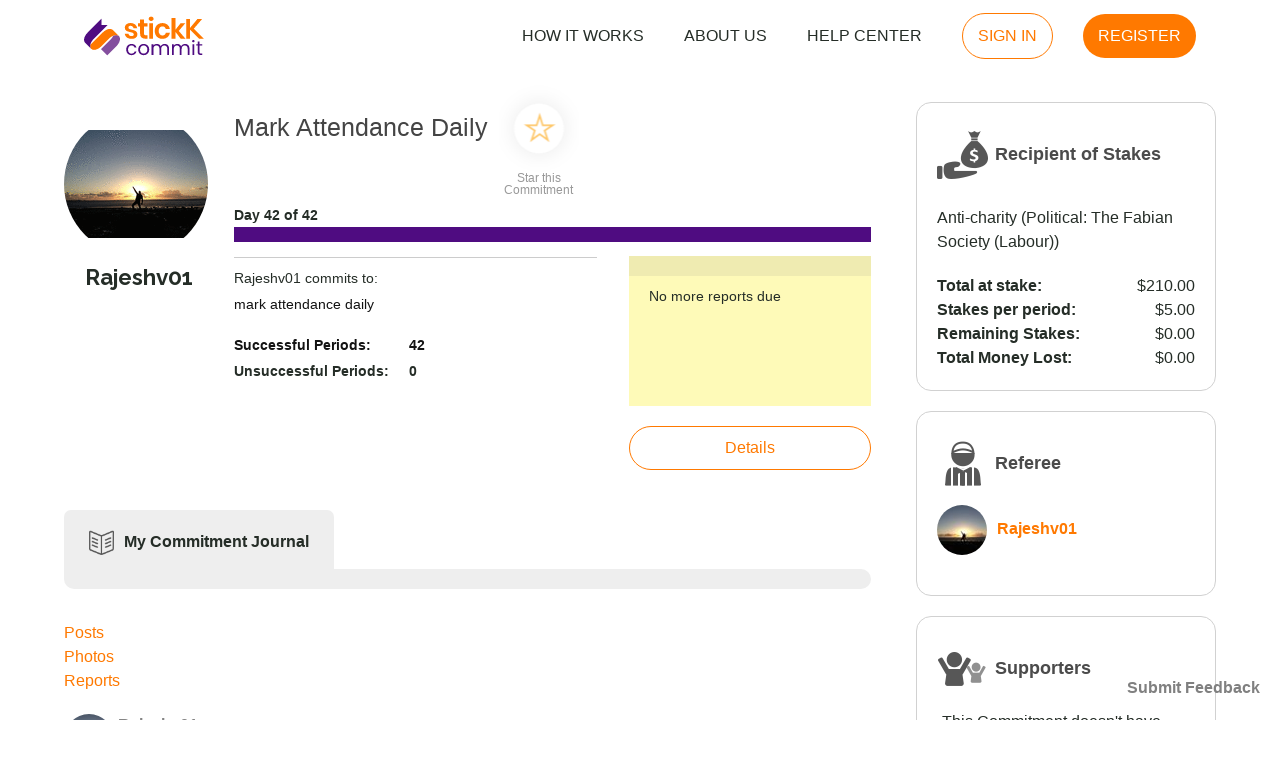

--- FILE ---
content_type: text/html; charset=utf-8
request_url: https://www.stickk.com/commitment/details/1039428?pid=0
body_size: 19325
content:
<!DOCTYPE html PUBLIC "-//W3C//DTD HTML 4.01//EN" "http://www.w3.org/TR/html4/strict.dtd">
<html xmlns:og="http://opengraphprotocol.org/schema/" xmlns:fb="http://www.facebook.com/2008/fbml" xmlns="http://www.w3.org/1999/xhtml" xml:lang="en" lang="en">
	<head>

		<script async src="https://www.googletagmanager.com/gtag/js?id=G-HQT9TQT06P" type="2ce7ef11c6b63de06adb90dc-text/javascript"></script>
		<script type="2ce7ef11c6b63de06adb90dc-text/javascript">
			window.dataLayer = window.dataLayer || [];
			function gtag(){dataLayer.push(arguments);}
			gtag('js', new Date());

			gtag('config', 'G-HQT9TQT06P');
		</script>


		<meta http-equiv="Content-Type" content="text/html; charset=utf-8" />
		<meta name="language" content="en" />
		<meta http-equiv="X-UA-Compatible" content="IE=9; IE=8; IE=7; IE=EDGE" />
		<!--<meta name="apple-itunes-app" content="app-id=776128765">-->
		<script type="2ce7ef11c6b63de06adb90dc-text/javascript">
			var PORTAL_NAME = 'stickK';
			var PORTAL_CODE = 'stickk';
		</script>


		<script defer src="https://code.getmdl.io/1.1.3/material.min.js" type="2ce7ef11c6b63de06adb90dc-text/javascript"></script>
		<link rel="manifest" href="/js/PNS/manifest.json">
		<script src="https://www.gstatic.com/firebasejs/3.6.1/firebase.js" type="2ce7ef11c6b63de06adb90dc-text/javascript"></script>

		<meta property="og:image" content="" />
<meta name="viewport" content="width=device-width, initial-scale=1" />
<meta name="twitter:card" content="summary" />
<meta property="og:title" content="Hi Everyone, I made a &quot;Mark Attendance Daily&quot; stickK Commitment Contract and now I need your support!" />
<meta property="og:description" content="Click the link below to become a Supporter for my Commitment-you&#039;ll get updates on my progress and can help me stay on track and stick to my goal. Thank you!" />
<meta property="og:image" content="https://static.stickk.com/avatars/666000/main_665734-1632700957.gif" />
<link rel="stylesheet" type="text/css" href="https://static.stickk.com/yii-assets/de65a281/listview/styles.css" />
<link rel="stylesheet" type="text/css" href="https://static.stickk.com/yii-assets/5ea8324c/css/all.min.css" />
<link rel="stylesheet" type="text/css" href="https://static.stickk.com/yii-assets/6bc86646/jquery-ui.min.css" />
<link rel="stylesheet" type="text/css" href="https://static.stickk.com/yii-assets/dcbc9e4e/c_49a2557a0884de9bd58aecd8afd28f6f.css" />
<style type="text/css">
/*<![CDATA[*/
	#stickkFlicRecorderDialog
	{
		background-color: rgba(0,0,0,0.8);
	}

	.stickkFlicStatusReasonLabel
	{
		margin-top: 1rem;
	}

	#addStickkFlicAddVideoButton
	{
		-webkit-align-items: center;
		align-items: center;
		cursor: pointer;
		position: relative;
	}
	
	#addStickkFlicAddVideoButton .stickkButton01
	{
		width: 100%;
	}

	#addStickkFlicAddVideoButton.rejected
	{
		margin-bottom: 2rem;
	}

	#addStickkFlicAddVideoButton img,
	.stickkFlicStatusContainer img
	{
		-webkit-align-self: center;
		align-self: center;
		margin-right: 0.5rem;
	}

	.stickkFlicStatusReasonContainer
	{
		margin: 1.5rem 1.5rem 0;
	}

	.stickkFlicStatusContainer
	{
		-webkit-align-items: center;
		align-items: center;
	}

	.stickkFlicShareOnText
	{
		font-weight: bold;
		margin: 0 1rem 0 auto;
	}

	.stickkFlicShareOnImage
	{
		top: 0.3rem;
		position: relative;
	}

	.stickkFlickYouTubeVideo
	{
		margin-top: 2rem;
	}

	.stickkFlicRecorderHeadingContainer
	{

	}

	.stickkFlicTermsContainer
	{
		color: #ffffff;
		margin-bottom: 2rem;
		text-align: center;
	}

	.stickkFlicRecorderContainer
	{
		-webkit-align-items: center;
		align-items: center;
		margin-bottom: auto;
		margin-top: auto;
		position: relative;
		width: 64rem;
	}

	.stickkFlicRecorderContentContainer
	{
		-webkit-align-items: center;
		align-items: center;
		background-color: #000000;
		display: -webkit-flex;
		display: flex;
		-webkit-flex-flow: column nowrap;
		flex-flow: column nowrap;
		width: 64rem;
	}



	/* This used to work for the parent element of button divs */
	/* But it does not work with newer browsers, the below doesn't hide the play button parent div */

	#stickkFlicVideo::-webkit-media-controls-panel
	{
	  display: none!important;
	  -webkit-appearance: none;
	}

	/* Old shadow dom for play button */

	#stickkFlicVideo::-webkit-media-controls-play-button
	{
	  display: none!important;
	  -webkit-appearance: none;
	}

	/* New shadow dom for play button */

	/* This one works! */

	#stickkFlicVideo::-webkit-media-controls-start-playback-button
	{
	  display: none!important;
	  -webkit-appearance: none;
	}

	#stickkFlicVideoInput
	{
		position: absolute;
		top: -100%;
		visibility: hidden;
	}

	.stickkFlicRecorderButtonsContainer
	{
		-webkit-align-items: flex-end;
		align-items: flex-end;
		display: -webkit-flex;
		display: flex;
		color: #ffffff;
		-webkit-flex-flow: row nowrap;
		flex-flow: row nowrap;
		-webkit-justify-content: space-between;
		justify-content: space-between;
		padding: 2rem 4rem;
		text-align: center;
		width: 100%;
	}

	.stickkFlicRecorderLeftButtonsContainer
	{
		margin-right: auto;
		text-align: left;
	}

	.stickkFlicRecorderRightButtonsContainer
	{
		margin-left: auto;
		text-align: right;
	}

	.stickkFlicRecorderLeftButtonsContainer,
	.stickkFlicRecorderRightButtonsContainer
	{
		flex-basis: 33%;
	}

	.stickkFlicButton
	{
		-webkit-align-items: center;
		align-items: center;
		background-color: transparent;
		border: none;
		cursor: pointer;
		color: #ffffff;
		display: -webkit-inline-flex;
		display: inline-flex;
		-webkit-flex-flow: column nowrap;
		flex-flow: column nowrap;
		height: 100%;
		-webkit-justify-content: space-between;
		justify-content: space-between;
	}

	.stickkFlicButton[disabled]
	{
		opacity: 0.5;
	}

	.stickkFlicButtonText
	{
		white-space: nowrap;
	}

	.stickkFlicButtonImage
	{
/*		height: 4.8rem;
		width: 4.8rem;*/
	}

	.stickkFlicRecordButtonImage,
	.stickkFlicStopRecordButtonImage
	{
		border-radius: 6.4rem;
		height: 4.8rem;
		margin: 0 auto;
		width: 4.8rem;
	}

	.stickkFlicRecordButtonImage
	{
		border: 2px #ffffff solid;
	}

	.stickkFlicStopRecordButtonImage
	{
		background-color: #ff0048;
		border-color: transparent;
	}

	.stickkFlicButtonText
	{
		margin-top: 1rem;
	}

	.stickkFlicMaxLength
	{
		font-size: 1.3rem;
		margin-right: 1rem;
		vertical-align: bottom;
	}

	#stickkFlicRecordingTime
	{
		font-size: 2.5rem;
		font-weight: 100;
		line-height: 2.75rem;
	}

	.stickkFlicHeading
	{
		font-size: 3.2rem;
	}

	#whatIsStickkFlicContainer
	{
		-webkit-align-items: center;
		align-items: center;
		background-color: #fff;
		-webkit-justify-content: space-between;
		justify-content: space-between;
		min-height: 36rem;
		padding: 2rem 6rem;
	}

	.stickkFlicDescriptionItem:first-child
	{
		padding-top: 0;
	}

	.stickkFlicDescriptionItem
	{
		padding: 2rem 0 0 2rem;
		position: relative;
	}

	.stickkFlicDescriptionItem:before
	{
		color: var(--main-link-color);
		content: "✔\FE0E";
		left: 0;
		margin-right: 1rem;
		position: absolute;
	}

	.stickkFlicDescription
	{
		padding-top: 0.5rem;
	}

	.stickkFlicDescriptionHeading
	{
		font-size: 1.6rem;
		font-weight: bold;
		white-space: nowrap;
	}



	.stickkFlicDisclaimerContainer
	{
		text-align: center;
	}

	#stickkFlicRecorderVideoContainer,
	#stickkFlicRecorderVideoContainer video
	{
		background-color: #000;
		height: 36rem;
		position: relative;
		width: 64rem;
	}

	#stickkFlicRecorderVideoContainer.uploading video
	{
		opacity: 0.3;
	}

	#stickkFlicRecorderVideoContainer.uploading .stickkFlicUploadProgressContainer,
	#stickkFlicRecorderVideoContainer.error .stickkFlicVideoErrorContainer
	{
		display: -webkit-flex;
		display: flex;
	}

	#stickkFlicRecorderVideoContainer.error .stickkFlicUploadProgressContainer
	{
		background-color: #000000;
	}

	.stickkFlicUploadProgressContainer,
	.stickkFlicVideoErrorContainer
	{
		-webkit-align-items: center;
		align-items: center;
		color: #ffffff;
		display: none;
		-webkit-flex-flow: column nowrap;
		flex-flow: column nowrap;
		-webkit-justify-content: center;
		justify-content: center;
		height: 100%;
		left:0;
		padding: 2rem;
		position: absolute;
		text-align: center;
		top:0;
		width: 100%;
	}

	.stickkFlicUploadProgressContainer
	{
		z-index: 2;
	}

	.stickkFlicVideoErrorContainer
	{
		background-color: #000000;
		z-index: 1;
	}

	#stickkFlicUploadProgressPercentage
	{
		font-size: 2.5rem;
		font-weight: 100;
		margin-top: 1rem;
	}

	.stickkFlicUploadProgressContainer progress
	{
		width: 70%;
	}


	.stickkFlicStatusReasonLabel
	{
		font-weight: bold;
		margin-botton: 1rem;
	}

	#stickkFlicSuccessContainer
	{
		-webkit-align-items: center;
		align-items: center;
		background-color: #fff;
		-webkit-justify-content: center;
		justify-content: center;
		min-height: 36rem;
		padding: 2rem 6rem;
		text-align: center;
		width: 100%;
	}

	.stickkFlicSuccessMessage
	{
		margin-top: 2rem;
	}

	@media only screen and (max-width: 640px)
	{

		.stickkFlicRecorderHeadingContainer
		{
			text-align: center;
		}

		.stickkFlicRecorderHeadingContainer img
		{
			width: 60%;
		}

		.stickkFlicTermsContainer
		{
			margin-top: 0;
		}

		#whatIsStickkFlicContainer,
		#stickkFlicSuccessContainer
		{
			padding: 4rem 2rem;
		}

		.stickkFlicDescriptionContainer,
		.stickkFlicDisclaimerContainer
		{
			margin-top: 2rem;
		}

		.stickkFlicDescriptionHeading,
		.stickkFlicDescription
		{
			display: block;
		}

		.stickkFlicDescription
		{
			padding-top: 0;
		}

		.stickkFlicRecorderContainer
		{
			padding: 2rem;
		}

		.stickkFlicRecorderContainer,
		.stickkFlicRecorderContentContainer
		{
			width: 100%;
		}

		#stickkFlicRecorderVideoContainer,
		#stickkFlicRecorderVideoContainer video
		{
			height: calc((100vw - 4rem) * 0.5625);
			width: 100%;
		}

		.stickkFlicRecorderButtonsContainer
		{
			padding: 2rem;
		}
	}
/*]]>*/
</style>
<style type="text/css">
/*<![CDATA[*/
	.removeSupporterButton
	{
		left: 3.5rem;
		position: absolute;
		right: 0;
		top: 1rem;
	}
/*]]>*/
</style>
<style type="text/css">
/*<![CDATA[*/
	#journalPreviewUploads img {
		width:100%;
		height:100%;
		object-fit: contain;
	}
/*]]>*/
</style>
<script type="2ce7ef11c6b63de06adb90dc-text/javascript" src="https://static.stickk.com/yii-assets/7567ce88/jquery-3.7.1.min.js"></script>
<script type="2ce7ef11c6b63de06adb90dc-text/javascript" src="https://static.stickk.com/yii-assets/dcbc9e4e/jquery.ba-bbq.min.js"></script>
<script type="2ce7ef11c6b63de06adb90dc-text/javascript" src="/js/prettyphoto-3.2.0/js/jquery.prettyPhoto.js"></script>
<script type="2ce7ef11c6b63de06adb90dc-text/javascript" src="/js/jquery.slick/1.5.9/slick.min.js"></script>
<script type="2ce7ef11c6b63de06adb90dc-text/javascript" src="https://static.stickk.com/yii-assets/dcbc9e4e/jquery.yiiactiveform.js"></script>
<script type="2ce7ef11c6b63de06adb90dc-text/javascript" src="https://static.stickk.com/language/content_EN.js"></script>
<script type="2ce7ef11c6b63de06adb90dc-text/javascript" src="/js/countryState_lib.js"></script>
<script type="2ce7ef11c6b63de06adb90dc-text/javascript" src="https://static.stickk.com/yii-assets/6bc86646/jquery-ui.min.js"></script>
<script type="2ce7ef11c6b63de06adb90dc-text/javascript" src="https://static.stickk.com/yii-assets/6bc86646/jquery-ui-i18n.min.js"></script>
<script type="2ce7ef11c6b63de06adb90dc-text/javascript" src="/js/stickk-basics.js"></script>
<script type="2ce7ef11c6b63de06adb90dc-text/javascript" src="/js/stickk.js"></script>
<script type="2ce7ef11c6b63de06adb90dc-text/javascript">
/*<![CDATA[*/
var stickk = {
	dialog: function(dialogId, args) {
		var dialogStyle = '';

		if($('.stickkDialogContainer').length != 0)
		{
			//dialogStyle = 'background-color: transparent;';
		}

		var dialogObject = $("<div id='" + dialogId + "' class='stickkDialogContainer' style='" + dialogStyle + "'>\
			<section class='stickkDialog'>\
				<h1 class='stickkDialogHeading'></h1>\
				<div class='stickkDialogContent'></div>\
				<button class='stickkDialogCloseButton'>✖&#xFE0E;</button>\
			</section>\
		</div>");

		dialogObject.find('.stickkDialogCloseButton').on('click', function(){
			dialogObject.remove();
		});

		$(document).on('keyup', function(e){
			if(e.keyCode == 27)
			{
				dialogObject.remove();
			}

			return false;
		});

		dialogObject.on('click', function(e){
			if($(e.target).hasClass('stickkDialogContainer'))
			{
				$(this).remove();

				return false;
			}
		});

		//add heading
		if(args.heading !== undefined)
		{
			dialogObject.find('.stickkDialogHeading').html(args.heading);
		}

		//add content
		if(args.content !== undefined)
		{
			dialogObject.find('.stickkDialogContent').html(args.content);
		}

		//add buttons
		if(args.buttons !== undefined && typeof args.buttons === 'object')
		{
			//create button container
			var buttonContainer = $("<div class='stickkDialogButtonContainer'></div>");

			$.each(args.buttons, function(index, button) {
				var buttonObject = $("<button class='stickkButton01'></button>");

				if(button.text !== undefined)
				{
					$(buttonObject).html(button.text);
				}

				if(button.id !== undefined)
				{
					$(buttonObject).attr(id, button.id);
				}

				if(button.class !== undefined)
				{
					$(buttonObject).addClass(button.class);
				}

				if(button.click !== undefined && typeof button.click === 'function')
				{
					$(buttonObject).click(function(e) {
						button.click(e, dialogObject);
					});
				}

				$(buttonContainer).append(buttonObject);
			});

			dialogObject.find('.stickkDialogCloseButton').before(buttonContainer);
		}

		$(document.body).append(dialogObject);
	},
	alertDialog: function(dialogId, args) {
		var okButtonCallback = function(e, dialogObject) {
			if(args.okCallback !== undefined)
			{
				closeDialog = args.okCallback(e, dialogObject);

				if(closeDialog === false)
				{
					return false;
				}
			}

			dialogObject.remove();
		};

		this.dialog(dialogId, {
			'heading': args.heading,
			'content': args.content,
			'buttons': [
				{
					'text': 'Ok',
					'class': 'stickkDialogOkButton',
					'click': okButtonCallback
				}
			]
		});
	},
	confirmationDialog: function(dialogId, args) {
		var confirmButtonCallback = function(e, dialogObject) {
			if(args.confirmCallback !== undefined)
			{
				closeDialog = args.confirmCallback(e, dialogObject);

				if(closeDialog === false)
				{
					return false;
				}
			}

			dialogObject.remove();
		};

		var cancelButtonCallback = function(e, dialogObject) {
			if(args.cancelCallback !== undefined)
			{
				closeDialog = args.cancelCallback(e, dialogObject);

				if(closeDialog === false)
				{
					return false;
				}
			}

			dialogObject.remove();
		};

		var confirmButtonText = '';

		if(args.confirmButtonText !== undefined)
		{
			confirmButtonText = args.confirmButtonText;
		}

		else
		{
			confirmButtonText = 'Confirm';
		}

		var cancelButtonText = '';

		if(args.cancelButtonText !== undefined)
		{
			cancelButtonText = args.cancelButtonText;
		}

		else
		{
			cancelButtonText = 'Cancel';
		}

		this.dialog(dialogId, {
			'heading': args.heading,
			'content': args.content,
			'buttons': [
				{
					'text': confirmButtonText,
					'class': 'stickkDialogConfirmButton',
					'click': confirmButtonCallback
				},
				{
					'text': cancelButtonText,
					'class': 'stickkDialogCancelButton secondaryButton',
					'click': cancelButtonCallback
				}
			]
		});
	},
	addLoading: function()	{
		$(document.body).addClass('loading loadingWhite');
	},
	removeLoading: function() {
		$(document.body).removeClass('loading loadingWhite');
	},
	parseJSendFail: function(errors) {
		var errorText = '';

		$.each(errors, function(index, error) {
			//if the error is just a string
			if(typeof error === 'string')
			{
				errorText += error + '<br />';
			}

			else
			{
				$.each(error, function(index, subError) {
					errorText += subError + '<br />';
				});
			}
		});

		return errorText;
	},
	ajax: function(url, settings) {
		var ajaxSettings = {};
		var parent = this;

		if(typeof url === 'string')
		{
			ajaxSettings = settings;
		}

		else
		{
			ajaxSettings = url;
		}

		parent.addLoading();

		return $.ajax(ajaxSettings).fail(function(jqXHR, textStatus, errorThrown) {
			switch(jqXHR.status) {
				case 400:
					var data = $.parseJSON(jqXHR.responseText);

					if(data.status === 'fail')
					{
						parent.alertDialog('errorMessage', {'content': parent.parseJSendFail(data.data)});
					}

					break;
				case 403:
					window.location.href = 'https%3A%2F%2Fwww.stickk.com%2Flogin?redir=' +  window.location.pathname ;
					break;
				default:
					parent.alertDialog('fatalError', {'content': 'We\'ve encountered an unexpected error when trying to handle your request. An email has been sent to the development team. Please submit a description of how this error occurred by clicking <a href="#" onclick="openFeedbackDialog(); return false;">here</a>. Thank you.'});
					break;
			}
		}).always(function(jqXHR, textStatus, errorThrown){
			//don't remove the loading when redirecting to the login screen

			if(jqXHR.status !== 403)
			{
				parent.removeLoading();
			}
		}).done(function(data, textStatus, jqXHR) {
			if(data.status === 'fail')
			{
				parent.alertDialog('errorMessage', {'content': parent.parseJSendFail(data.data)});
			}
		});
	},
	post: function(url, data, success, dataType) {
		var ajaxSettings = {};

		if(typeof url === 'string')
		{
			ajaxSettings = {
				'type': 'POST',
				'url': url,
				'data': data,
				'success': success,
				'dataType': dataType
			}
		}

		else
		{
			ajaxSettings = url;
		}

		return this.ajax(ajaxSettings);
	},
	get: function(url, data, success, dataType) {
		var ajaxSettings = {};

		if(typeof url === 'string')
		{
			ajaxSettings = {
				'type': 'GET',
				'url': url,
				'data': data,
				'success': success,
				'dataType': dataType
			}
		}

		else
		{
			ajaxSettings = url;
		}

		return this.ajax(ajaxSettings);
	}
}
/*]]>*/
</script>
<title>stickK - Details Commitment</title>
		<link rel="icon" href="/themes/stickk/favicon.svg">
		<link rel="shortcut icon" href="/themes/stickk/favicon.svg">
        <link rel="mask-icon" href="/themes/stickk/favicon.svg" color="#000000">
        <link href="//fonts.googleapis.com/css?family=Raleway:400,700" rel="stylesheet" type="text/css">
		<link href="/manifest.json" rel="manifest">
		<meta name="apple-itunes-app" content="app-id=776128765" />

		<script type="2ce7ef11c6b63de06adb90dc-text/javascript">
			// Initialize Firebase
			var config = {
				apiKey: "AIzaSyCyWQZiqca32iwQtubRzDn79LyLcJQ8UVk",
				messagingSenderId: "874025843654"
			};
			firebase.initializeApp(config);
			const messaging = firebase.messaging();
		</script>
	</head>

	<body class="en">
        <div id="page">
			<a id="mobileNavButton" href="#mobileMenu">
				<img src="/images/site/index/top_menu_mobile_btn.png" alt="menu" />
			</a>

			<nav id="mobileMenu" class="mm-menu mm-horizontal mm-ismenu mm-offcanvas mm-right">

<ul id="topMenuMobile">
<li><a href="https://www.stickk.com/aboutus">About Us</a></li>
<li><a href="https://www.stickk.com/tour">How it Works</a></li>
<li><a href="https://stickk.zendesk.com/hc">Help Center</a></li>
<li><a href="https://www.stickk.com/login">Sign in</a></li>
<li><a href="https://www.stickk.com/register">Register</a></li>
</ul>
			</nav>

			<div id="headerSection" class="small">
                <div id="headerContent" class="flexRow">
					<div id="logoContainer">
						<a id="logo" href="https://www.stickk.com" title="stickK">
							<img src="/images/layouts/main/Desktop/logo-commit.svg" id="logo" alt="logo top">
						</a>
						<!--<img src="/images/site/index/top_menu_mobile_btn.png" id="topMenuMobileBtn" onclick="$('#topMenuContainer').toggle();">-->
						
					</div>
					<div id="topMenuContainer">
						<span id="topMenu" class="en">
							<a href="https://www.stickk.com/tour">How it Works</a>
							<a href="https://www.stickk.com/aboutus">About Us</a>
							<a href="https://stickk.zendesk.com/hc">Help Center</a>

<a id="textLogin" class="stickkButton01 secondaryButton" href="https://www.stickk.com/login">
	Sign in</a>


<a id="signupButton" class="stickkButton01" href="https://www.stickk.com/register">
	Register</a>

						</span>
					</div>
				</div>
			</div>

<div id="tabSection">
	<div id="tabContentContainer">
			</div>
</div>			<div id="mainSection" class="section">


<script type="2ce7ef11c6b63de06adb90dc-text/javascript">
	//When user is redirected here after login or registration
	$(document).ready(function() {
		var bookmarkName = $.cookie('bookmarkContractName'),
			txt = '<strong>"$$TITLE_BOOKMARK$$"</strong> is successfully Starred.';

		if (bookmarkName !== undefined)
		{
			stickk.alertDialog('confirmBookmarkID', {'heading': 'Star Confirmation', 'content': txt.replace("$$TITLE_BOOKMARK$$", bookmarkName)});
			$.removeCookie('bookmarkContractName', { path: '/' });
			$.removeCookie('bookmarkContractId', { path: '/' });
		}
	});
</script>



<div id="fb-root" class=" fb_reset"></div>
<div class="mainContentContainer">
	<div id="mainContent" class="membersMainContainer commitmentPage">
		<div id="membersCommitmentsMiddleContainer" class="notOwner">


			<div class="notice noticeWatching" style="display: none;">
				You have Starred this Commitment.				<br />

<a href="/commitment/index?tab=watchingMenuTab">Click here to see other Commitments you have Starred</a>.
			</div>


<!-- Reporting prompt Dialog-->
	<div id="stickkFlick" class="stickkDataPromptContainer" style="display:none;">
		<section class="text-center flexColumn">
			<br>
			<p class="promptDataMainTitle" style="margin-top:2em;">Thank you for reporting</p>
			<h1>
				<img src="/images/report/report_stickk_flic.png">
			</h1>
			<p class="prompDataTxt">Before your next Report, consider<br />
creating a <a href='#' class='underlined' onclick="if (!window.__cfRLUnblockHandlers) return false; createStickkFlic();" data-cf-modified-2ce7ef11c6b63de06adb90dc-="">stickKFlic</a>! It's a fun<br />
and inspirational way to share your journey.</p>
			<div>
				<button class="stickkButton01 prompDataBtn" onclick="if (!window.__cfRLUnblockHandlers) return false; createStickkFlic();" data-cf-modified-2ce7ef11c6b63de06adb90dc-="">Create a StickKFlic</button>				<p class="skipBtnContainer">
					<a href="#" class="dataPromptCloseBtn">skip</a>
				</p>
			</div>
		</section>
	</div>
	<div id="communities" class="stickkDataPromptContainer" style="display:none;">
		<section class="text-center flexColumn">
			<br>
			<p class="promptDataMainTitle" style="margin-top:2em;">Thank you for reporting</p>
			<h1>
				<img src="/images/report/report_community.png">
			</h1>
			<p class="prompDataTxt">Before your next Report, visit your stickK <br />
<a href="/communities/index?type=career">Community: Career</a> and see what other like-minded <br />
goal setters are up to.</p>
			<div>
				<button class="stickkButton01 prompDataBtn" onclick="if (!window.__cfRLUnblockHandlers) return false; exploreCommunities();" data-cf-modified-2ce7ef11c6b63de06adb90dc-="">Explore Communities</button>				<p class="skipBtnContainer">
					<a href="#" class="dataPromptCloseBtn">skip</a>
				</p>
			</div>
		</section>
	</div>
	<div id="share" class="stickkDataPromptContainer" style="display:none;">
		<section class="text-center flexColumn">
			<br>
			<p class="promptDataMainTitle" style="margin-top:2em;">Thank you for reporting</p>
			<h1>
				<img src="/images/report/report_share.png">
			</h1>
			<p class="prompDataTxt">Why not share your stickK Commitment<br />
with your friends? They can track your<br />
progress by becoming a Supporter.</p>
			<div>
				<button class="stickkButton01 prompDataBtn" onclick="if (!window.__cfRLUnblockHandlers) return false; addSupporter();" data-cf-modified-2ce7ef11c6b63de06adb90dc-="">Share Commitment</button>				<p class="skipBtnContainer">
					<a href="#" class="dataPromptCloseBtn">skip</a>
				</p>
			</div>
		</section>
	</div>
	<div id="suggest" class="stickkDataPromptContainer" style="display:none;">
		<section class="text-center flexColumn">
			<br>
			<p class="promptDataMainTitle" style="margin-top:2em;">Thank you for reporting</p>
			<h1>
				<img src="/images/report/report_suggest.png">
			</h1>
			<p class="prompDataTxt">If you know anyone who can use a<br />
Commitment, go ahead and get them<br />
started by Suggesting a Goal.</p>
			<div>
				<button class="stickkButton01 prompDataBtn" onclick="if (!window.__cfRLUnblockHandlers) return false; suggestToAFriend();" data-cf-modified-2ce7ef11c6b63de06adb90dc-="">Suggest Commitment</button>				<p class="skipBtnContainer">
					<a href="#" class="dataPromptCloseBtn">skip</a>
				</p>
			</div>
		</section>
	</div>

<style>
	.underlined {
		text-decoration: underline;
	}
	.skipBtnContainer {
		text-align: center; margin:2rem 0 !important;
	}
	.dataPromptCloseBtn {
		color: white; text-decoration: underline; font-size:1.5rem;
	}
	.prompDataBtn {
		background-color: #FFFFFF !important; color: grey !important; padding: 1.5rem 3.6rem; font-size: 1.7rem;
	}
	.promptDataMainTitle {
		font-size: 3rem; text-align: center; color: whitesmoke; padding:1.3rem;
	}
	.prompDataTxt {
		font-size: 2rem; margin-bottom: 4rem; color: whitesmoke; line-height: 1.8;
	}
	.text-center {
		text-align: center;
	}
	.stickkDataPromptContainer {
		font-family: 'Roboto Condensed', sans-serif;
		background-color: rgba(0, 0, 0, 0.8); -webkit-align-items: center;
		align-items: center; display: -webkit-flex; display: flex;
		height: 100%; -webkit-justify-content: center; justify-content: center;
		left: 0; overflow-x: hidden; overflow-y: scroll; position: fixed;
		top: 0;	width: 100%; z-index: 3;
	}
	@media (min-width:321px) and (max-width:599px) {
		.prompDataTxt {
			padding:1.4rem;
			font-size: 1.7rem;
		}
		.prompDataBtn {
			font-size: 1.4rem;
		}
	}
	@media(max-width:320px) {
		.promptDataMainTitle {
			font-size: 2.5rem;
		}
		.prompDataTxt {
			padding: 1rem;
			font-size: 1.5rem
		}
		.prompDataBtn {
			font-size: 1.3rem;
		}
	}
</style>
<script type="2ce7ef11c6b63de06adb90dc-text/javascript">
	//close dialog if outside the dialog is clicked
	$('.stickkDataPromptContainer, .dataPromptCloseBtn').on('click', function(e){
		$('.stickkDataPromptContainer').hide();
	});
	function createStickkFlic()
	{
		$('.stickkDataPromptContainer').hide();
		$("#stickkFlicRecorderDialog").show();
	}
	function exploreCommunities()
	{
		window.location.href = 'https://www.stickk.com/communities';
	}
	function suggestToAFriend()
	{
		window.location.href = 'https://www.stickk.com/commitment' + '/?reqto=suggest';
	}
</script>
<div id="commitmentTop" class="commitmentTop2012">
	<div id="commitmentSummaryContainer" class="commitmentRow">
		<table class="">
			<tbody><tr>
				<td class="container commitmentAvatar">


					<div id="othersProfileWidgetImage">
						<a class="avatarContainer avatarContainerMain" href="https://www.stickk.com/commitment/665734">
							<img src="https://static.stickk.com/avatars/666000/main_665734-1632700957.gif" />
						</a>
					</div>
					<div id="othersProfileBasicInfoContainer">
						<div id="othersProfileUsername" class="label othersProfileInfo">
							Rajeshv01						</div>
				</div>

				</td>
				<td class="container commitmentDetails">
					<div class="commitmentTitle dorange">
                        <span id="commitmentTitleHolder" class="flexColumn">


							<span id="commitmentTitle" class="">
								<span>Mark Attendance Daily</span>
							</span>
						</span>


                        <span id="commitmentWatchButtonContainer">
                            <a href="#" class="watchButton">Star this Commitment</a>
                        </span>


                    </div>


					<div class="progressBarContainer">
						<div class="nextReportDueText">Day 42 of 42</div>
						<div class="progressbar"><div class="progress" style="width: 100%"></div></div>
					</div>

					<div id="commitmentICommitToContainer" class="commitmentSubContainer">

						<hr />
						<div class="iCommitTo">
							Rajeshv01 commits to:
						</div>
						<div id="commitmentSummaryICommitToText" class="">
							<span>mark attendance daily</span>
						</div>


						<div class="commitmentDetailsDetailsContainer flexRow">
							<div class="commitmentDetailsDetailsSuccessContainer">
								<div class="successfulPeriods">
									<label>Successful Periods:</label>42								</div>
								<div class="failedPeriods">

									<label>Unsuccessful Periods:</label>0								</div>
							</div>
						</div>


					</div>
					<div id="commitmentReportingContainer" class="commitmentSubContainer">

						<div class="commitmentReportingForm">
							<div id="reportingInfoContainer">
No more reports due							</div>
						</div>

<a class="commitmentDetailsButton stickkButton01 secondaryButton mt-2" onclick="if (!window.__cfRLUnblockHandlers) return false; openCommitmentDetailsDialog(); return false;" href="#" data-cf-modified-2ce7ef11c6b63de06adb90dc-="">Details</a>
					</div>
					<div class="clear"></div>
				</td>
			</tr>
		</tbody></table>
	</div>
	<script type="2ce7ef11c6b63de06adb90dc-text/javascript">
		$(document).on('click', '.watchButton', function(){


			$(this).removeClass('watchButton');
			$(this).addClass('watchButtonEnabled');

			var date = new Date();
			var minutes = 30;
			date.setTime(date.getTime() + (minutes * 60 * 1000));

			$.cookie('bookmarkContractId', 1039428, { expires: date, path: '/' });
			$.cookie('bookmarkContractName', 'Mark Attendance Daily', {  expires: date, path: '/' });
			$.cookie('redir', location.href, {  expires: date, path: '/' });

			if($.cookie('hasLoggedIn') !== undefined || $.cookie('user_remember') !== undefined)
			{

				location.href = 'https://www.stickk.com/login';
			}

			else
			{
				location.href = 'https://www.stickk.com/register';
			}

		});

		$(document).on('click', '.watchButtonEnabled', function(){
			watchCommitment(false, this);
			return false;
		});


		function reloadCommitmentTop()
		{
			jQuery.ajax({
				url: '/commitment/detailsTop',
				data: {'cid':1039428},
				cache: false,
				success: function(html) { jQuery("#commitmentTop").html(html) }
			});
		}

		function watchCommitment(watch, linkObject)
		{
			$('#commitmentWatchButtonContainer a').addClass('disabled');

			jQuery.ajax({
				url: '/commitment/watch',
				data: {'cid': 1039428, watch: watch ? 1 : 0 },
				cache: false,
				success: function(response) {
					if(response.status === 'success')
					{
						if($(linkObject).hasClass('watchButton'))
						{
							$(linkObject).removeClass('watchButton');
							$(linkObject).addClass('watchButtonEnabled');

							if(response.data.isInvolved)
							{
								$('.noticeWatching').show();
							}
						}

						else
						{
							$(linkObject).removeClass('watchButtonEnabled');
							$(linkObject).addClass('watchButton');
							$('.noticeWatching').hide();
						}

						$(linkObject).html(response.data.text);
					}
				}
			});
		}

		function reloadPointWidgets()
		{
			jQuery.ajax({
				url: '/commitment/reloadPointWidget',
				data: {},
				cache: false,
				success: function(html) { jQuery("#pointWidgetContainer").html(html) }
			});
		}

	</script>

	<div id="commitmentDetailsDialogContent" class="commitmentDetails" style="display: none;">
		<div id="commitmentDetailsDialogButtonContainer">
		</div>
		<div class="stickkContainer02 content" style="margin-top: 10px;">
			<div class="clear">
				<span class="label">Contract ID:</span>
				<span class="cell2">
					1039428				</span>
			</div>

			<div class="clearRight">
				<span class="label">Contract Start:</span>
				<span class="cell2">October 11, 2023</span>
			</div>

			<div class="clearRight">
				<span class="label">Contract End:</span>
				<span class="cell2">November 22, 2023</span>
			</div>

			<div>
				<span class="label">Contract Length:</span>
				<span class="cell2">42 days</span>
			</div>

			<div>
				<span class="label">Recipient of Stakes:</span>
				<span class="cell2">
Anti-charity (Political: The Fabian Society (Labour))				</span>
			</div>
			<div class="clear"></div>
		</div>
	</div>
	<!-- REFEREE AND SUPPORTERS -->
	<script type="2ce7ef11c6b63de06adb90dc-text/javascript">
		function reloadRefereeSupporters()
		{
			jQuery.ajax({
				url: '/commitment/refereeSupporters',
				data: {'cid':1039428},
				cache: false,
				success: function(html) { jQuery("div.supporterColumn").replaceWith(html) }
			});
		}

		function addSupporter()
		{
			jQuery.ajax({
				'url': "https:\/\/www.stickk.com\/commitment\/supporters?cid=1039428&pid=0",
				'complete': openSupporterDialog,
				'cache':false,
				'success':function(html){
					jQuery("#supporterDialog").html(html);
				}
			});
		}
		function openSupporterDialog()
		{
			$("#supporterDialog").dialog({
				width:'675', height:'auto', modal:'true', title:"Add Supporters"
			});
		}

		function openCommitmentDetailsDialog()
		{
			stickk.alertDialog('commitmentDetailsDialog', {'heading': 'Details', 'content': $("#commitmentDetailsDialogContent").html()});
		}
	</script>

	<div style="display:none">
		<div id="supporterDialog"></div>
	</div>
</div>

			<span id="reportingConfirmDialog"></span>
			<div id="commitmentJournalContainer" class="journal">
				<div id="commitmentJournalHeader">
					<span>My Commitment Journal</span>
				</div>
				<div id="commitmentJournalMiddle" class="cantPost">
<script type="2ce7ef11c6b63de06adb90dc-text/javascript">
	var maxJournalLength = 96;

	function postToTwitter(cid, message, postType)
	{
		jQuery.ajax({
			url: '/thirdparty/twitterPost?cid=' + cid,
			type: 'POST',
			data: { message: message, postType: postType },
			dataType: 'json',
			cache: false,
			success: function(response) {
				if (response.pointBalance) {
					$$('.pointBalance').each( function(el) {
						el.innerHTML = response.pointBalance; 
					} )
				}
			}
		});
	}
	
	function postReportToTwitter(cid, message, postType)
	{
		// TODO
		return;
	}

	function loginToTwitter()
	{
		displayPopup('/thirdparty/twitterLogin', 'toolbar=0,scrollbars=0,location=0,statusbar=0,menubar=0,resizable=0', 810, 850);
	}

	function logoutOfTwitter()
	{
		jQuery.ajax({
			url: '/thirdparty/twitterLogout',
			type: 'POST',
			data: {},
			dataType: 'script',
			cache: false,
			success: function(response) {
				//if (response.pointBalance) {
				//	$$('.pointBalance').each( function(el) {
				//		el.innerHTML = response.pointBalance; 
				//	} )
				//}
			}
		});
		//sendPost("/members/ajax/logoutOfTwitter.php", "uid=" + uid, "parse");
	}
	
	function checkTwitter()
	{
		jQuery.ajax({
			url: '/thirdparty/twitterCheck',
			type: 'POST',
			data: {},
			dataType: 'json',
			cache: false,
			success: function(response) {
				if (!response.result) {
					displayAlert("To post to Twitter, you must first authorize Stickk to post your Twitter account.  Click OK to be redirected to Twitter to complete this process.", loginToTwitter)
				} else {
					try {
						twitterLoggedIn();
						twitterLoggedIn2();
					} catch (ex) {
						
					}
				}
				//if (response.pointBalance) {
				//	$$('.pointBalance').each( function(el) {
				//		el.innerHTML = response.pointBalance; 
				//	} )
				//}
			}
		});

	}

	function updateTwitterJournalBox(isLoggedIn)
	{
		//var userBox = document.getElementById("userbox");
		//var userBox2 = document.getElementById("userbox2");
		//get the commitment journal check box element. It's in commitment-wall.inc.php
		//var checkBox1 = document.getElementById("twitter");
		//var checkBox2 = document.getElementById("wall-post-form-txt2");
		//get the report confirmation check box element. It's in checkbox_report.inc.php
		var twitterReportLogin = document.getElementById('twitterReportLogin');
		var twitterReportCheckbox = document.getElementById('twitterReportCheckbox');

		//var twitterCreateLogin = document.getElementById('twitterCreateLogin');
		//var twitterCreateCheckbox = document.getElementById('twitterCreateCheckbox');


		//var journalForm = document.wallPost;
		var journalTextfield = (document.wallPost!=null ? document.wallPost.i_Message : null);
		var twitterLogin = document.getElementById('twitterLogin');
		var journalLengthTD	= document.getElementById('twitterLengthTD');
		var journalCheckbox = document.getElementById('twitterCheckbox');

 		//var profilePic = document.getElementById('fbProfilePic');

		if(isLoggedIn == true)
		{
			//if the checkbox exists
			if(twitterLogin != null)
			{
				twitterLogin.style.display = "none";
				journalCheckbox.style.display = "block";
			}

			if(twitterReportLogin != null)
			{
				twitterReportLogin.style.display = "none";
				twitterReportCheckbox.style.display = "block";
			}

			/*
			if(twitterCreateLogin != null)
			{
				twitterCreatetLogin.style.display = "none";
				twitterCreateCheckbox.style.display = "block";
			}
			*/

			if(journalTextfield != null)
			{
				if(journalLengthTD != null)
				{
					journalLengthTD.style.dipslay = "block";

					var journalLength = journalTextfield.value.length;

					var charLeft = maxJournalLength - journalLength;

					var lengthMessage = "";

					if(charLeft >= 0)
					{
						lengthMessage = "Twitter characters left: " + charLeft;
					}

					else
					{
						lengthMessage = "The post will be truncated for Twitter.";
					}

					journalLengthTD.innerHTML = lengthMessage;
				}
			}
		}

		else
		{
			//if the checkbox exists
			if(twitterLogin != null)
			{
				twitterLogin.style.display = "block";
				journalCheckbox.style.display = "none";
			}

			if(twitterReportLogin != null)
			{
				twitterReportLogin.style.display = "block";
				twitterReportCheckbox.style.display = "none";
			}

			/*
			if(twitterCreateLogin != null)
			{
				twitterCreateLogin.style.display = "none";
				twitterCreateCheckbox.style.display = "block";
			}
			*/

			if(journalLengthTD != null)
			{
				journalLengthTD.style.display = "none";
			}
		}
	}
</script>				</div>
				<div id="commitmentJournalFooter"></div>
			</div>
					<div id="wallContainer" class="stickkContainer02 content">
<div class="commitmentDetailsJournalTabsContainer" id="yw4">
<ul>
<li class="commitmentDetailsJournalTabsItem"><a href="#yw4_tab_0" tabtitle="#yw4_tab_0">Posts</a></li>
<li class="commitmentDetailsJournalTabsItem"><a href="#yw4_tab_1" tabtitle="#yw4_tab_1">Photos</a></li>
<li class="commitmentDetailsJournalTabsItem"><a href="#yw4_tab_2" tabtitle="#yw4_tab_2">Reports</a></li>
</ul>
<div id="yw4_tab_0"><div class='wallPosts'>
	<div class='wallPostsList'>
<div class="wall-posts" id="wallPostsListView">
<div class="summary"></div><div class='clearRight'></div>

<div class="items">
<div class="wallItem">
	<table width="100%">
		<tr class="header">
			<td valign="top">
				<a class="avatarContainer avatarContainerTiny" href="https://www.stickk.com/commitment/665734"><img alt="Rajeshv01" src="https://static.stickk.com/avatars/666000/tiny_665734-1632700957.jpg" /></a>				<div class="headerText">
					<div class="username">Rajeshv01</div>
					<div class="postTime">November 19, 2023, 12:38 PM</div>
				</div>
			</td>
			<td valign="top">
							</td>
		</tr>
		<tr>
			<td class="text" colspan="2">
				OKay			</td>
		</tr>
		<tr>
			<td colspan="2">
			</td>
		</tr>
	</table>
</div>
<div class="wallItem">
	<table width="100%">
		<tr class="header">
			<td valign="top">
				<a class="avatarContainer avatarContainerTiny" href="https://www.stickk.com/commitment/665734"><img alt="Rajeshv01" src="https://static.stickk.com/avatars/666000/tiny_665734-1632700957.jpg" /></a>				<div class="headerText">
					<div class="username">Rajeshv01</div>
					<div class="postTime">November 16, 2023, 2:02 AM</div>
				</div>
			</td>
			<td valign="top">
							</td>
		</tr>
		<tr>
			<td class="text" colspan="2">
				Ok			</td>
		</tr>
		<tr>
			<td colspan="2">
			</td>
		</tr>
	</table>
</div>
<div class="wallItem">
	<table width="100%">
		<tr class="header">
			<td valign="top">
				<a class="avatarContainer avatarContainerTiny" href="https://www.stickk.com/commitment/665734"><img alt="Rajeshv01" src="https://static.stickk.com/avatars/666000/tiny_665734-1632700957.jpg" /></a>				<div class="headerText">
					<div class="username">Rajeshv01</div>
					<div class="postTime">November 15, 2023, 4:34 AM</div>
				</div>
			</td>
			<td valign="top">
							</td>
		</tr>
		<tr>
			<td class="text" colspan="2">
				Okay			</td>
		</tr>
		<tr>
			<td colspan="2">
			</td>
		</tr>
	</table>
</div>
<div class="wallItem">
	<table width="100%">
		<tr class="header">
			<td valign="top">
				<a class="avatarContainer avatarContainerTiny" href="https://www.stickk.com/commitment/665734"><img alt="Rajeshv01" src="https://static.stickk.com/avatars/666000/tiny_665734-1632700957.jpg" /></a>				<div class="headerText">
					<div class="username">Rajeshv01</div>
					<div class="postTime">November 14, 2023, 5:54 AM</div>
				</div>
			</td>
			<td valign="top">
							</td>
		</tr>
		<tr>
			<td class="text" colspan="2">
				Okay			</td>
		</tr>
		<tr>
			<td colspan="2">
			</td>
		</tr>
	</table>
</div>
</div>
<div class='clearRight'></div><div class="keys" style="display:none" title="/commitment/details/1039428?pid=0"><span>5088633</span><span>5086461</span><span>5085831</span><span>5085162</span></div>
</div>	</div>
</div></div>
<div id="yw4_tab_1"><div class='photos'>
	<div class='photoList'>
<div id="albumContainer" class="list-view">
<div class="clear"></div><ul class="items">
<span class="empty"><div class="emptyWall clearRight">This Commitment has no photos.</div></span></ul><div class="clear"></div><div class="keys" style="display:none" title="/commitment/details/1039428?pid=0"></div>
</div>	</div>
</div>
<div style="display: none;">
	<div id="captionDialog"></div>
</div></div>
<div id="yw4_tab_2"><script type="2ce7ef11c6b63de06adb90dc-text/javascript">
	function reloadReportingPeriods()
	{
		var keys = $("#reportingPeriodsListView .keys")[0];
		var title = '/commitment/periods/1039428';
		keys.setAttribute("title", title);

		reloadListView("reportingPeriodsListView");
	}
</script>
<div class="reportingPeriods" id="reportingPeriods">
<div id="reportingPeriodsListView" class="list-view">
<div class="summary">Displaying 1-4 of 42 results.</div><div class="pager"><ul id="yw0" class="yiiPager"><li class="first hidden"><a href="/commitment/periods/1039428">&lt;&lt; First</a></li>
<li class="previous hidden"><a href="/commitment/periods/1039428">&lt;</a></li>
<li class="page selected"><a href="/commitment/periods/1039428">1</a></li>
<li class="page"><a href="/commitment/periods/1039428?ID_page=2">2</a></li>
<li class="page"><a href="/commitment/periods/1039428?ID_page=3">3</a></li>
<li class="page"><a href="/commitment/periods/1039428?ID_page=4">4</a></li>
<li class="page"><a href="/commitment/periods/1039428?ID_page=5">5</a></li>
<li class="next"><a href="/commitment/periods/1039428?ID_page=2">&gt;</a></li>
<li class="last"><a href="/commitment/periods/1039428?ID_page=11">Last &gt;&gt;</a></li></ul></div><div class='clearRight'></div>

<div class="items">
<div class="period">
	<div>
		<div class="">
			<div class="floatRight">

November 22
			</div>
			<label>Reporting period</label>
		</div>
		<div class="clearLeft">
			<div class="floatRight">
				<span class=periodSuccess>Successful</span>			</div>
			<label>Period status:</label>
		</div>
		<div class="clearLeft">
			<div class="floatRight">
				<span class=periodSuccess>Success</span>			</div>
			<label>User report:</label>
		</div>
	</div>
	<div class="clear"></div>
</div><div class="period">
	<div>
		<div class="">
			<div class="floatRight">

November 21
			</div>
			<label>Reporting period</label>
		</div>
		<div class="clearLeft">
			<div class="floatRight">
				<span class=periodSuccess>Successful</span>			</div>
			<label>Period status:</label>
		</div>
		<div class="clearLeft">
			<div class="floatRight">
				<span class=periodSuccess>Success</span>			</div>
			<label>User report:</label>
		</div>
	</div>
	<div class="clear"></div>
</div><div class="period">
	<div>
		<div class="">
			<div class="floatRight">

November 20
			</div>
			<label>Reporting period</label>
		</div>
		<div class="clearLeft">
			<div class="floatRight">
				<span class=periodSuccess>Successful</span>			</div>
			<label>Period status:</label>
		</div>
		<div class="clearLeft">
			<div class="floatRight">
				<span class=periodSuccess>Success</span>			</div>
			<label>User report:</label>
		</div>
	</div>
	<div class="clear"></div>
</div><div class="period">
	<div>
		<div class="">
			<div class="floatRight">

November 19
			</div>
			<label>Reporting period</label>
		</div>
		<div class="clearLeft">
			<div class="floatRight">
				<span class=periodSuccess>Successful</span>			</div>
			<label>Period status:</label>
		</div>
		<div class="clearLeft">
			<div class="floatRight">
				<span class=periodSuccess>Success</span>			</div>
			<label>User report:</label>
		</div>
	</div>
	<div class="clear"></div>
</div></div>
<div class="pager"><ul id="yw1" class="yiiPager"><li class="first hidden"><a href="/commitment/periods/1039428">&lt;&lt; First</a></li>
<li class="previous hidden"><a href="/commitment/periods/1039428">&lt;</a></li>
<li class="page selected"><a href="/commitment/periods/1039428">1</a></li>
<li class="page"><a href="/commitment/periods/1039428?ID_page=2">2</a></li>
<li class="page"><a href="/commitment/periods/1039428?ID_page=3">3</a></li>
<li class="page"><a href="/commitment/periods/1039428?ID_page=4">4</a></li>
<li class="page"><a href="/commitment/periods/1039428?ID_page=5">5</a></li>
<li class="next"><a href="/commitment/periods/1039428?ID_page=2">&gt;</a></li>
<li class="last"><a href="/commitment/periods/1039428?ID_page=11">Last &gt;&gt;</a></li></ul></div><div class='clearRight'></div><div class="keys" style="display:none" title="/commitment/details/1039428?pid=0"><span>12932914</span><span>12932913</span><span>12932912</span><span>12932911</span></div>
</div></div></div>
</div>
					</div>
		</div>
		<div id="membersCommitmentsRightContainer" style="float: left;">
<div class="financialColumn stickkContainer05 p-2">
	<div class="membersSidebarSubContainer">
		<div class="sidebarTitle recipientTitle">
			<span class="title">
				Recipient of Stakes			</span>
		</div>
		<div class="stakeRecipient mt-2">
Anti-charity (Political: The Fabian Society (Labour))		</div>
<div id="changeChallengerDialog">
	<div>
To change the Recipient of Stakes for your Mark Attendance Daily Commitment, enter their email address or stickK username below. 		<form id="changeChallengerForm" method="post" action="https://www.stickk.com/contract/changeChallenger">
			<input name="contractId" type="hidden" value="1039428" />
			<div class='inputs'>
				<label for="C">Recipient:</label>
				<input id="changeChallengerDialogRecipient" name="recipient" type="text" onkeypress="if (!window.__cfRLUnblockHandlers) return false; return event.keyCode!=13" maxlength="255" value="" data-cf-modified-2ce7ef11c6b63de06adb90dc-="">
				<div style="clear: both"></div>
			</div>
			<div class="buttons">
				<a class="stickkButton01 submit" href="#">Invite</a>
				<a class="stickkButton01 cancel" href="#">Cancel</a>
			</div>
		</form>
	</div>
</div>
<script type="2ce7ef11c6b63de06adb90dc-text/javascript">
	$('#changeChallengerDialog').on( "dialogbeforeclose", function(event, ui){
		$('#changeChallengerDialogRecipient').val('');
	});

	$(document).on('click', '#changeChallengerDialog a.submit', function(){
		var dialogObj = $('#changeChallengerDialog').parent();
		var dialogZIndex = dialogObj.css('z-index');

		dialogObj.css('z-index', '500');

		var jqxhr = $.post($('#changeChallengerForm').attr('action'), $('#changeChallengerForm').serialize(), function(response){
			alert(response.data.message);
			location.reload();
		});

		jqxhr.fail(function(jqXHR, textStatus, errorThrown){
			var responseData = {};
			var contentType = jqXHR.getResponseHeader('content-type') || "";

			if(contentType.indexOf('json') > -1)
			{
				responseData = JSON.parse(jqXHR.responseText);
			}

			if(jqXHR.status == 403 && responseData.code == 1)
			{
				window.location.replace('/login');
			}

			else if(jqXHR.status == 400)
			{
				var errorMessage = '';

				$.each(responseData.data, function(index, error){
					errorMessage += error + '\n';
				});

				alert(errorMessage);
			}

			else
			{
				if(responseData.message)
				{
					alert(responseData.message);
				}

				else
				{
					alert(errorThrown);
				}
			}

			dialogObj.css('z-index', dialogZIndex);
		});

		return false;
	});

	$(document).on('click', '#changeChallengerDialog a.cancel', function(){
		$('#changeChallengerDialog').dialog('close');

		return false;
	});
</script>		<div class="financialDetails mt-2">
			<div>
				<span class="label">Total at stake:</span>
				<span class="value">$210.00</span>
				<div class="clear"></div>
			</div>
			<div>
				<span class="label">Stakes per period:</span>
				<span class="value">$5.00</span>
				<div class="clear"></div>
			</div>
			<div>
				<span class="label">Remaining Stakes:</span>
				<span class="value">$0.00</span>
				<div class="clear"></div>
			</div>
			<div>
				<span class="label">Total Money Lost:</span>
				<span class="value moneyLost">
					$0.00				</span>
				<div class="clear"></div>
			</div>
		</div>


	</div>
</div>	<div class="stickkContainer01 supporterColumn stickkContainer05 mt-5 p-2">
		<div class="membersSidebarSubContainer">
			<div class="sidebarTitle refereeTitle">
				<span class="title">Referee</span>


			</div>
			<div class="sidebarSection">
				<ul id="refereeList">
					<li class="stickkContainer03">
<a class="avatarContainer avatarContainerTiny" href="https://www.stickk.com/commitment/665734"><img alt="Rajeshv01" src="https://static.stickk.com/avatars/666000/tiny_665734-1632700957.jpg" /></a><a class="username" href="https://www.stickk.com/commitment/665734" title="Rajeshv01">Rajeshv01</a></li>				</ul>


			</div>
			<div class="clearRight" style="clear: left"></div>


		</div>
	</div>


	<div class="supporterColumn stickkContainer05 mt-2 p-2 ">
		<div class="sidebarTitle supportersTitle">
			<span class="title">Supporters</span>
		</div>

		<div class="sidebarSection">


			<div class="noSupporterText">
				This Commitment doesn't have any Supporters yet!			</div>


		</div>


	</div>



			<div class="refereeContainer">
				<div style="display: none" >
					<div id="addRefDialog"></div>
					<div id="requestSupDialog"></div>
				</div>
			</div>
		</div>
		<div class="clear"></div>
	</div>
</div>
<div id="dummy">
.
</div><script type="2ce7ef11c6b63de06adb90dc-text/javascript">
	function initPrettyPhoto()
	{
		$("a[rel^='prettyPhoto']").prettyPhoto({
			allow_resize: true,
			default_width: 250,
			default_height: 200,
			overlay_gallery: false
		});
	};

	var isPostingOnWall = false;

	function disableCommitmentJournalForm()
	{
		isPostingOnWall = true;
		$('#journalPreviewUploads li.addImage').hide();
		$('#journalPreviewUploads li div.removeButton').hide();
		$('#wallPostForm a.stickkButton01').addClass('disabled');
		$('#i_Message').attr('disabled', 'disabled');
	}

	function enableCommitmentJournalForm()
	{
		$('#wallPostForm a.stickkButton01').removeClass('disabled');
		$('#i_Message').removeAttr('disabled');
		$('#journalPreviewUploads li.addImage').show();
		isPostingOnWall = false;
	}

	function successfulCommitmentJournalPostHandler(messageId)
	{
		var msg = document.forms['wallPost'].i_Message.value;

		postWallToFacebook('0', 1039428, 'posted a new entry on his/her &lt;a href=\'https://www.stickk.com/commitment/details/1039428#cjournal\'&gt;stickK commitment journal&lt;/a&gt;', msg, messageId);
		postWallToTwitter(msg, 'twitterCheckbox');
		//Show journal posted message for 2 seconds
		$('#i_Message').addClass('hide');
		setTimeout(function(){
			$('#i_Message').removeClass('hide');
		}, 2000);

		enableCommitmentJournalForm();

		reloadWall();

		postNotice('wall-post-form');
		document.forms['wallPost'].i_Message.value = '';
		updateMessageLength();
		reloadPointWidgets();
	}

	function initWallJCarousel()
	{
		$('#wallPostsListView div.mediaContainer').jcarousel({
			auto: 2,
			wrap: 'circular',
			animation: 'slow',
			scroll: 1,
			rtl: false,
			itemFallbackDimension: 140
		});
	}

	function postFormOnSubmit(form)
	{
		if(isPostingOnWall === false)
		{
			var msg = document.forms['wallPost'].i_Message.value;
			var serializedForm = $('#wallPostForm').serialize();

			disableCommitmentJournalForm();

			var numUploads = $('#journalPreviewUploads > li').length;
			//if photo upload is enabled then 1 is empty else 0 is empty
			var isEmptyUploadContainer = (numUploads == 1 || numUploads == 0);

			if(isEmptyUploadContainer  && !checkForm_wallPost(form))
			{
				enableCommitmentJournalForm();
				return false;
			}

			var jqxhr = $.post($('#wallPostForm').attr('action'), serializedForm, function(response){
				console.log(response);

		messageId = response.data.ID;
		uploader.messageId = response.data.ID;
		uploader.setOption('url', '/userUpload/uploadImage/albumId/579994/messageId/' + response.data.ID);
		uploader.start();
        successfulCommitmentJournalPostHandler(response.data.ID);
			});

			jqxhr.fail(function(jqXHR, textStatus, errorThrown){
				var responseData = JSON.parse(jqXHR.responseText);

				if(jqXHR.status == 403 && responseData.code == 1)
				{
					window.location.replace('/login');
				}

				else
				{
					enableCommitmentJournalForm();

					alert(errorThrown);
				}
			});
		}

		return false;
	}

	var maxJournalLength = 370;
	var maxTwitterLength = 90;

	var lastWall="";

	function postNotice(objBaseName)
	{
		//alert(objBaseName);
		$(objBaseName + '-txt').innerHTML = 'Posting...<br /><br />';
		lastWall=objBaseName;
	}

	function postWallToFacebook(uid2, cid2, title2, message2, messageId)
	{
		var journalCheckbox = document.getElementById('facebookCHK_journal');

		if(journalCheckbox == null)
		{
			return;
		}

		if(!journalCheckbox.checked)
		{
			return;
		}
var gender = "his";		var message = '';

		message = document.forms['wallPost'].i_Message.value;

		var url = 'https://www.stickk.com/commitment/details/1039428/65277f537b30b' + '?jpid=' + messageId;

		var title = "New stickK Journal";

		var messageLength = message.length;

		if(messageLength > 369)
		{
			message = message.slice(0, 369);
			message += '...';
		}

		postToFacebook2(uid2, cid2, 3, title, message, false, url);
	}

	function postWallToTwitter(message, checkboxId)
	{
		var maxTwitterLength = 90;
		var journalCheckbox = document.getElementById(checkboxId);

		if(journalCheckbox == null)
		{
			return;
		}

		if (!journalCheckbox.checked)
		{
			return;
		}

		// TODO - Fix the URL below
		var url = "https:\/\/www.stickk.com\/commitment\/details\/1039428\/65277f537b30b#cjournal";

		url = googleShortenUrl(url);

		var messageLength = message.length;

		if(messageLength <= maxTwitterLength)
		{
			message += ' View my other posts: ' + url;
		}

		else
		{
			message = message.slice(0, 89);
			message += '... View the full post here: ' + url;
		}

		message = message.replace(new RegExp( "\\n", "g" ), '');
		message = message.replace(new RegExp( "\\r", "g" ), '');

		postToTwitter(1039428, message, '3');
	}

	function updateMessageLength()
	{
		var journalCheckbox = jQuery('#facebookCHK_journal');
		var twitterCheckbox = jQuery('#twitterCheckbox');

		var journalForm = document.forms["wallPost"];
		var journalTextfield = journalForm.i_Message;
		var journalLength = journalTextfield.value.length

		var lengthTD = jQuery('#lengthTD');

		if(journalLength && lengthTD.length && (journalCheckbox.length && journalCheckbox.prop('checked') || twitterCheckbox.length && twitterCheckbox.prop('checked')))
		{
			lengthTD.css('display', '')
			lengthTD.html('character count: ' + journalLength);
		}

		else
		{
			lengthTD.hide();
		}

		if(journalCheckbox.length && journalCheckbox.prop('checked'))
		{
			var journalLengthTD	= jQuery('#journalLengthTD');
			var charLeft = maxJournalLength - journalLength;
			var lengthMessage = "";

			if(charLeft < 0)
			{
				lengthMessage = "The post will be truncated to fit on Facebook.";
			}

			journalLengthTD.html(lengthMessage);
			journalLengthTD.show();
		}

		if(twitterCheckbox.length && twitterCheckbox.prop('checked'))
		{
			var journalLengthTD	= jQuery('#twitterLengthTD');
			var charLeft = maxTwitterLength - journalLength;
			var lengthMessage = "";

			if(charLeft < 0)
			{
				lengthMessage = "The post will be truncated to fit on Twitter.";
			}

			journalLengthTD.html(lengthMessage);
			journalLengthTD.show();
		}
	}

	function displayFBLength()
	{
		var journalCheckbox = jQuery('#facebookCHK_journal');

		if(journalCheckbox.length && journalCheckbox.is(':visible') && journalCheckbox.prop('checked'))
		{
			jQuery('#journalLengthTD').show();
			updateMessageLength();
		}

		else
		{
			jQuery('#journalLengthTD').hide();

			if(jQuery('#twitterCheckbox').length && !jQuery('#twitterCheckbox').prop('checked'))
			{
				jQuery('#lengthTD').hide();
			}
		}
	}

	function displayTwitterLength()
	{
		var journalCheckbox = jQuery('#twitterCheckbox');

		if(journalCheckbox.length && journalCheckbox.is(':visible') && journalCheckbox.prop('checked'))
		{
			jQuery('#twitterLengthTD').show();
			updateMessageLength();
		}

		else
		{
			jQuery('#twitterLengthTD').hide();

			if(jQuery('#facebookCHK_journal').length && !jQuery('#facebookCHK_journal').prop('checked'))
			{
				jQuery('#lengthTD').hide();
			}
		}
	}

	function reloadWall(postData)
	{
		var keys = $("#wallPostsListView .keys");
		var title = keys.attr("title") || "/commitment/wall/?cid=1039428";
		title = title.replace("/details", "/wall");
		keys.attr("title", title);

		reloadListView("wallPostsListView", postData || { Action:'' }, function(){
			reloadAlbum();
		});
	}

	function reloadAlbum(postData)
	{
		var keys = $("#albumContainer .keys");
		var title = "/commitment/album/?cid=1039428";
		keys.attr("title", title);

		reloadListView("albumContainer", postData || { Action:'' }, function(){
			initPrettyPhoto();
		});
	}

	jQuery().bind('paste', function(){
		setTimeout(updateMessageLength, 100);
	});

	function unsupport()
	{
		jQuery.ajax({
			'url': '/commitment/unsupport/1039428',
			'complete': function() { window.location.reload(); },
			'cache': false
		});
	}

	function addReferee()
	{
		var id = 'addRefDialog';
		var method = 'referee';
		loadRefDialog(id, method, "Add Referee");
	}
	function changeReferee()
	{
		var id = 'addRefDialog';
		var method = 'changeReferee';
		loadRefDialog(id, method, "Change Referee");
	}
	function loadRefDialog(id, method, title)
	{
		stickk.ajax({
			'url':'/commitment/' + method + '?cid=1039428',
			'complete': function() { openDialog(id, title); },
			'cache': false,
			'success': function(html) { jQuery("#" + id).html(html); }
		});
	}
	function openDialog(id, title)
	{
		$("#" + id).dialog({ width:'420', height:'auto', modal:'true', title:title, resizable: false });
		try { $('#i_RefereeInvite').focus(); } catch (ex) {}
	}
	function requestSupporter()
	{
		stickk.ajax({
			'url':'/commitment/requestSupporter?cid=1039428',
			'cache': false,
			'success': function(html) {
				stickk.confirmationDialog("requestSupporterDialog", {
					"heading": 'Request to be a Supporter',
					"content": html,
					"confirmCallback": function(e, dialogObject){
						stickk.ajax({
							'url': "\/commitment\/requestSupporter?cid=1039428&code=",
							'type': 'POST',
							'data': { confirm: 1 },
							'cache': false,
							'success': function(response) {
								if (response.message.length)
								{
									stickk.alertDialog("requestSupporterSuccessDialog", {
										"content": response.message
									});

									reloadRefereeSupporters();
								}
							}
						});

						return true;
					}
				});
			}
		});

	}

	function beASupporter()
	{
		stickk.ajax({
			'url':'/commitment/addSupporter?cid=1039428',
			'cache': false,
			'success': function(html) {
				stickk.confirmationDialog("becomeSupporterDialog", {
					"heading": "Support this Commitment",
					"content": html,
					"confirmCallback": function(e, dialogObject){
						stickk.ajax({
							'url': "\/commitment\/addSupporter?cid=1039428&code=",
							'type': 'POST',
							'data': { confirm: 1 },
							'cache': false,
							'success': function(response) {
								if (response.message.length)
								{
									stickk.alertDialog("becomeSupporterSuccessDialog", {
										"content": response.message
									});
									reloadRefereeSupporters();
								}
							}
						});

						return true;
					}
				});
			}
		});
	}

	function checkForm_addRefereeForm(f)
	{
		var errs='';
		var invalidCharactersFound = hasSpecialCharacters(f.RefereeInvite.value.trim());

		if(invalidCharactersFound != "")
		{
			errs=errs+'<p><B>Referee to invite cannot contain the following special characters (' + invalidCharactersFound + ').</B></p>';
		}

		if((f.RefereeInvite.value.trim()=="")||(f.RefereeInvite.value.trim()==" "))
		{
			errs=errs+'<p><B>Referee to invite !</B></p>';
		}

		if(errs=='')
		{
			return true;
		}

		else
		{
			displayAlert("Before submitting, please correct the following:<br /><br />" + errs, 0, "");
			return false;
		}
	}

	function setReferee(f)
	{
		var params = formToObject(f);
		jQuery.ajax({
			'url':'/commitment/referee?cid=1039428',
			type: 'POST',
			data: params,
			cache: false,
			render: false,
			success: function(response) {
				if (response.error.length) {
					displayAlert(response.error);
					return;
				}
				setTimeout(function(){reloadRefereeSupporters();}, 1000);

				$("#addRefDialog").dialog("close");
			}
		});
	}

	function inviteRefClick()
	{
		var f = document.forms['addRefForm'];

		if(checkForm_addRefereeForm(f))
		{
			setReferee(f);
		}
	}


	$(document).ready(function(){
		initPrettyPhoto();

		$('#journalPostMenu span').on('click', function(){
			$('#journalPostMenu span').attr('class', '');
			$(this).addClass('selected');
		});

		$('#journalTextButton').on('click', function(){
			$('#i_Message').focus();
		});

		$('#journalPickFilesButton span').on('click', function(){
			if(isPostingOnWall)
			{
				return false;
			}
		});

		$('#i_Message').on('focus', function(){
			$('#journalPostMenu span').attr('class', '');
			$('#journalTextButton').addClass('selected');
		});
	});

	$(document).on('click', '#journalPreviewUploads li div.removeButton', function(){
		var currentUploadIndex = $(this).parent().index();

		uploader.splice(currentUploadIndex, 1);
	});

	var currentCaptionDialogContentObject = null;

	$(document).ready(function(){
		$(document).on('click', 'a.editUploadCaptionLink', function(){
			currentCaptionDialogContentObject = $(this).closest('li.albumUploadContainer').find('div.captionDialog');

			$('#captionDialog').html(currentCaptionDialogContentObject.clone());

			$('#captionDialog').dialog({
				title: 'Edit Caption',
				width: 'auto',
				height:'auto',
				modal: 'true',
				'resizable': false,
			});

			return false;
		});

		$(document).on('click', 'a.deleteUploadLink', function(){
			$response = confirm('Are you sure you want to delete this album photo?');

			if($response === true)
			{
				var linkObject = $(this);
				var parentContainer = linkObject.closest('li.albumUploadContainer');
				parentContainer.addClass('deleted');

				$.get($(this).attr('href'), {}, function(response){
					if(response.status === 'success')
					{
						setTimeout(function(){
							parentContainer.remove();
							reloadWall();
						}, 400);
					}
				});
			}

			return false;
		});

		$(document).on('submit', 'form.captionDialogForm', function(){
			$('#captionDialog').dialog('close');

			$.post($(this).attr('action'), $(this).serialize(), function(response){
				if(response.status === 'success')
				{
					currentCaptionDialogContentObject.find('textarea').text(response.data.caption);
					reloadWall();
				}
			});

			return false;
		});
	});


	//delete commitment journal
	$(document).on('click', '#wallPostsListView a.btn_delete', function(){
		var wallItemObj = $(this).closest('div.wallItem');
		wallItemObj.addClass('deleting');

		var jqxhr = $.post($(this).attr('href'), {}, function(){
			reloadWall();
		});

		jqxhr.fail(function(jqXHR, textStatus, errorThrown){
			wallItemObj.removeClass('deleting');

			var responseData = JSON.parse(jqXHR.responseText);

			if(jqXHR.status == 403 && responseData.code == 1)
			{
				window.location.replace('/login');
			}

			else
			{
				alert(errorThrown);
			}
		});

		return false;
	});

	$(document).on('click', '#commitmentJournalLink', function(){
		$('#i_Message').focus();
	});
</script>

<svg class="defs-only">
	<filter id="colorize" color-interpolation-filters="sRGB" x="0" y="0" height="100%" width="100%">
		<feColorMatrix type="matrix"
			values="1	0	0	0	0
					0	1	0	0	0
					0	0	1	0	0
					0	0	0	1	0">
			<animate
				attributeName="values"
				attributeType="XML"
				id="colorizeAnimation"
				dur="1s"
				values = "1 0 0 0 0 0 1 0 0 0 0 0 1 0 0 0 0 0 1 0;2.931 0 0 0 0 0 1.149 0 0 0 0 0 0.609 0 0 0 0 0 1 0;1 0 0 0 0 0 1 0 0 0 0 0 1 0 0 0 0 0 1 0;"
				keyTimes = "0;0.5;1"
				begin="0s"
				repeatCount="2" />
		</feColorMatrix>
	</filter>
</svg>

<style>
.defs-only
{
	width: 0;
}

.commitmentDetailsSupportNoticeButtonContainer
{
	margin-top: 1.6rem;
	text-align: center;
}

.commitmentDetailsSupportNoticeButton:first-child
{
	margin-left: 0;
}

.commitmentDetailsSupportNoticeButton
{
	margin-left: 1.6rem;
}

.journalPostSNSContainer
{
	-webkit-align-items: center;
	align-items: center;
	-webkit-flex-wrap: nowrap;
	flex-wrap: nowrap;
}

.journalPostPostTo
{
	margin-right: 1.6rem;
}

.journalPostFacebook
{
	margin: 0 2rem 0 0;
}

.journalPostTwitter
{
	margin: 0 2rem 0 0;
}

#commitmentWatchButtonContainer .watchButton
{
	filter: url(#colorize);
}

@media only screen and (max-width: 640px)
{
	.journalPostSNSContainer
	{
		-webkit-flex-flow: column nowrap;
		flex-flow: column nowrap;
	}

	.journalPostFacebook
	{
		margin: 1rem 0 0;
	}

	.journalPostTwitter
	{
		margin: 1rem 0 0;
	}

}

@media only screen and (max-width: 320px)
{
	.commitmentDetailsSupportNoticeButtonContainer
	{
		margin-top: 0;
	}

	.commitmentDetailsSupportNoticeButton
	{
		margin-left: 0;
		margin-top: 1.6rem;
		width: 100%
	}
}
</style>



			</div>
			<div id="footerSection" class="section flexColumn" >


				<div id="communitiesBox" class="flexRow">
					<a id="communitiesTitle" href="/communities">
						<div><img src="/images/layouts/main/icon_communities.svg"></div>
						<div>Communities</div>
					</a>
					<table id="communitiesLinks">
						<tbody>
							<tr class="communities">
								<td>
									<a href="https://www.stickk.com/communities/index?type=career"><span>Career</span></a>
								</td>
								<td>
									<a href="https://www.stickk.com/communities/index?type=health"><span>Diet & Healthy Eating</span></a>
								</td>
								<td class="last">
									<a href="https://www.stickk.com/communities/index?type=education"><span>Education & Knowledge</span></a>
								</td>
							</tr>
							<tr class="communities">
								<td>
									<a href="https://www.stickk.com/communities/index?type=gym"><span>Exercise & Fitness</span></a>
								</td>
								<td>
									<a href="https://www.stickk.com/communities/index?type=family"><span>Family & Relationships</span></a>
								</td>
								<td class="last">
									<a href="https://www.stickk.com/communities/index?type=gogreen"><span>Green Initiatives</span></a>
								</td>
							</tr>
							<tr class="communities">
								<td>
									<a href="https://www.stickk.com/communities/index?type=lifestyle"><span>Health & Lifestyle</span></a>
								</td>
								<td>
									<a href="https://www.stickk.com/communities/index?type=savemoney"><span>Money & Finance</span></a>
								</td>
								<td class="last">
									<a href="https://www.stickk.com/communities/index?type=sports"><span>Sports, Hobbies & Recreation</span></a>
								</td>
							</tr>
							<tr class="communities">
								<td>
									<a href="https://www.stickk.com/communities/index?type=weight"><span>Weight Loss</span></a>
								</td>
							</tr>
						</tbody>
					</table>
					<div class="clear"></div>
				</div>

				<div class="footerMiddleContent flexRow">
					<div class="footerLogosContainer">

						<a href="https://www.stickk.com" title="stickK">
							<img class="footerLogo" src="https://www.stickk.com/images/layouts/main/ftr_stickk_logo.svg" />
						</a>

						<div class="footerCopyright">
							&copy; 2026 Copyright stickK.com - All rights reserved -						</div>

						<div class="footerSnsContainer">


							<a class="footerSnsLink" href="http://www.facebook.com/stickk" target="_blank">
								<img class="footerSnsIcon" src="/images/layouts/main/icon_facebook.svg" />
							</a>


							<a class="footerSnsLink" href="https://www.youtube.com/channel/UCS8N_k5HZTAmvh0lmzEBoYw" target="_blank">
								<img class="footerSnsIcon" src="/images/layouts/main/icon_youtube.svg" />
							</a>


							<a class="footerSnsLink" href="https://www.instagram.com/stickk/" target="_blank">
								<img class="footerSnsIcon" src="/images/layouts/main/icon_instagram.svg" />
							</a>


						</div>

						<div class="footerSecurityContainer flexRow">


							<a href="//privacy.truste.com/privacy-seal/validation?rid=c53d5df4-ba1d-498d-9ae5-3c9cf941f51a" target="_blank">
								<img style="border: none" src="//privacy-policy.truste.com/privacy-seal/seal?rid=c53d5df4-ba1d-498d-9ae5-3c9cf941f51a" alt="TRUSTe"/>
							</a>

							<table class="footerSymantecContainer" width="135" border="0" cellpadding="2" cellspacing="0" title="Click to Verify - This site chose Symantec SSL for secure e-commerce and confidential communications.">
								<tr>
									<td width="135" align="center" valign="top">
										<script type="2ce7ef11c6b63de06adb90dc-text/javascript" src="https://seal.websecurity.norton.com/getseal?host_name=www.stickk.com&amp;size=XS&amp;use_flash=NO&amp;use_transparent=NO&amp;lang=en"></script>
										<br />
										<a class="footerSymantecLink" href="http://www.symantec.com/ssl-certificates" target="_blank"  style="text-decoration:none; font:bold 7px verdana,sans-serif; letter-spacing:.5px; text-align:center; margin:0px; padding:0px;">
											ABOUT SSL CERTIFICATES
										</a>
									</td>
								</tr>
							</table>
						</div>
					</div>

					<section class="footerMenuSection">
						<h1 class="footerMenuHeading">
							General						</h1>

						<div class="footerMenuContainer flexRow">
							<div class="footerMenuLeftColumn flexColumn">


								<a class="footerMenuItem" href="https://www.stickk.com/aboutus">About Us</a>


								<a class="footerMenuItem" href="https://stickk.zendesk.com/hc">Help Center</a>


								<a class="footerMenuItem" href="https://stickk.zendesk.com/hc/requests/new">Contact Us</a>


								<a class="footerMenuItem" href="https://www.stickk.com/tour">How it Works</a>


							</div>

							<div class="footerMenuRightColumn flexColumn">
								<a class="footerMenuItem" onclick="if (!window.__cfRLUnblockHandlers) return false; window.open('https://www.stickk.com/faq/tou','_blank','width=500,height=600,location,scrollbars');return false;" href="#" data-cf-modified-2ce7ef11c6b63de06adb90dc-="">Terms Of Use</a>


								<a class="footerMenuItem" onclick="if (!window.__cfRLUnblockHandlers) return false; window.open('https://www.stickk.com/faq/privacy','_blank','width=500,height=600,location,scrollbars');return false;" href="#" data-cf-modified-2ce7ef11c6b63de06adb90dc-="">Privacy Policy</a>


								<a id="languageLink" class="footerMenuItem" href="https://www.stickk.com/es">Español</a>


							</div>
						</div>
					</section>


					<section class="footerAppSection flexColumn">
						<a href="https://play.google.com/store/apps/details?id=com.summit.stickk" target="_blank">
							<img class="footerAppIcon" src="/images/emails/button_google_play_646.png" alt="Android App"  />
						</a>

						<a href="https://itunes.apple.com/us/app/stickk/id776128765" target="_blank">
							<img class="footerAppIcon" src="/images/emails/button_app_store_646.png" alt="iOS App" />
						</a>
					</section>


				</div>
			</div>
<script type="2ce7ef11c6b63de06adb90dc-text/javascript">
	function goToApp(appUrl, redUrl)
	{
		var timestamp = new Date().getTime();
		var timerDelay = 5000;
		var processingBuffer = 2000;
		var redirect = function(url) {
			window.location = url;
		}

		var isPageHidden = function() {
			var browserSpecificProps = {hidden:1, mozHidden:1, msHidden:1, webkitHidden:1};
			for (var p in browserSpecificProps) {
				if (typeof document[p] !== "undefined") {
					return document[p];
				}
			}
			return false; // actually inconclusive, assuming not
		}

		var elapsedMoreTimeThanTimerSet = function(){
			var elapsed = new Date().getTime() - timestamp;
			return timerDelay + processingBuffer < elapsed;
		}

		var redirectToFallbackIfBrowserStillActive = function() {
			var elapsedMore = elapsedMoreTimeThanTimerSet();
			if (isPageHidden() || elapsedMore) {

			} else {
				redirect(redUrl);
			}
		}

		setTimeout(redirectToFallbackIfBrowserStillActive, timerDelay);
		redirect(appUrl);
	}
	function stopRedirToApp()
	{
		return true;
	}
</script>



<div id="submitFeedbackDialog">
<form style="display: none;" id="submitFeedbackForm" action="/submitFeedback" method="post">
				<div>


					<div class="row email">

<input placeholder="Your email address" name="FeedbackForm[feedbackEmail]" id="FeedbackForm_feedbackEmail" type="text" /><div class="errorMessage" id="FeedbackForm_feedbackEmail_em_" style="display:none"></div>
					</div>


					<div class="row text">

<textarea placeholder="Please enter your feedback or describe the issue you&#039;ve encountered. Be honest, we want to hear it! Thank you!" name="FeedbackForm[feedbackText]" id="FeedbackForm_feedbackText"></textarea><div class="errorMessage" id="FeedbackForm_feedbackText_em_" style="display:none"></div>
					</div>

					<div class="row other">

<textarea name="FeedbackForm[other]" id="FeedbackForm_other"></textarea><div class="errorMessage" id="FeedbackForm_other_em_" style="display:none"></div>
					</div>


					<div class="row">
						<span class="captchaContainer">

<img id="yw5" src="/site/captcha?v=697863df85cce" alt="" />
						</span>
						<span class="captchaInput">

<input name="FeedbackForm[verifyCode]" id="FeedbackForm_verifyCode" type="text" /><div class="errorMessage" id="FeedbackForm_verifyCode_em_" style="display:none"></div>
						</span>
					</div>


				</div>
				<div class="buttonContainer">
					<a onclick="if (!window.__cfRLUnblockHandlers) return false; window.open('https://www.stickk.com/faq/privacy','_blank','width=500,height=600,location,scrollbars');return false;" href="#" data-cf-modified-2ce7ef11c6b63de06adb90dc-="">Privacy Policy</a><input class="stickkButton01" type="submit" value="Submit" />
				</div>

</form>
			<div id="submitFeedbackConfirmation">
				<div>
					Your feedback has been sent. Thank you!				</div>
			</div>

</div>
		<div id="fixedBottomLinks">

<a onclick="if (!window.__cfRLUnblockHandlers) return false; openFeedbackDialog(); return false;" href="#" data-cf-modified-2ce7ef11c6b63de06adb90dc-="">Submit Feedback</a>
		</div>
<script type="2ce7ef11c6b63de06adb90dc-text/javascript">
	function openFeedbackDialog()
	{
		$('#submitFeedbackConfirmation').hide();
		$('#submitFeedbackForm').show();
		$('#submitFeedbackDialog').dialog({'height': 'auto'});
		$('#submitFeedbackDialog').dialog("open");
	}

	function feedbackFormCallback(form, data, hasError)
	{
		if(!hasError)
		{
			$.post(form.attr('action'), form.serialize(), function(data)
			{
				$('#submitFeedbackForm').hide();
				$('#submitFeedbackConfirmation').show();
				$("#submitFeedbackDialog").dialog({'height': '130'});

				$('#FeedbackForm_feedbackEmail').val('');
				$('#FeedbackForm_feedbackText').val('');
				$('#FeedbackForm_verifyCode').val('');
				$('span.captchaContainer a').trigger('click')
			});
		}

		else
		{
			$('#FeedbackForm_verifyCode').val('');
			$('span.captchaContainer a').trigger('click');
		}


		return false;
	}

	$('#feedbackDialogCloseButton').on('click', function()
	{
		$("#submitFeedbackDialog").dialog("close");

		return false;
	});

</script>
	<script type="2ce7ef11c6b63de06adb90dc-text/javascript" charset="UTF-8" src="//cdn.cookie-script.com/s/1fe0ac08c1060e2a241e59f22c7e6190.js"></script>

		</div>

		<script type="2ce7ef11c6b63de06adb90dc-text/javascript">
			$(function(){
				$('#mobileMenu').mmenu({
						position: 'right'
					},
					{
						pageSelector: '#page'
					});
			});
		</script>
	<script type="2ce7ef11c6b63de06adb90dc-text/javascript" src="/js/plupload/plupload.full.min.js"></script>
<script type="2ce7ef11c6b63de06adb90dc-text/javascript" src="/js/jquery.ui.plupload/jquery.ui.plupload.min.js"></script>
<script type="2ce7ef11c6b63de06adb90dc-text/javascript" src="/js/jQuery.mmenu-master/js/jquery.mmenu.min.all.js"></script>
<script type="2ce7ef11c6b63de06adb90dc-text/javascript" src="/js/jquery.cookie.js"></script>
<script type="2ce7ef11c6b63de06adb90dc-text/javascript" src="/js/jquery-tooltipster-4.0/tooltipster.bundle.min.js"></script>
<script type="2ce7ef11c6b63de06adb90dc-text/javascript" src="/js/stickk-misc.js"></script>
<script type="2ce7ef11c6b63de06adb90dc-text/javascript" src="https://ajax.googleapis.com/ajax/libs/webfont/1.6.26/webfont.js"></script>
<script type="2ce7ef11c6b63de06adb90dc-text/javascript" src="https://static.stickk.com/yii-assets/de65a281/listview/jquery.yiilistview.js"></script>
<script type="2ce7ef11c6b63de06adb90dc-text/javascript">
/*<![CDATA[*/
WebFont.load({
	google: {
		families: ['Poppins:100,100i,300,300i,400,400i,500,500i,700,700i,900,900i', 'Lustria:100,100i,300,300i,400,400i,500,500i,700,700i,900,900i']
	}
});
	$(document).on('click', '.removeSupporterButton', function(e){
		var removeSupporterUrl = $(this).attr('href');
		var supporterUserId = $(this).attr('userId');
		var contractId = 1039428;
		var removeSupporterMessage = 'Are you sure you want to remove $$USERNAME$$ as a supporter?';
		removeSupporterMessage = removeSupporterMessage.replace('$$USERNAME$$', $(this).attr('username'));
		var supporterObject = $(this).parent();

		stickk.confirmationDialog('removeSupporterDialog', {
			'heading': 'Remove Supporter',
			'content': removeSupporterMessage,
			'confirmCallback': function(dialogObject){
				stickk.post(removeSupporterUrl, {'contractId': contractId, 'userId': supporterUserId}, function(response){
					if(response.status === 'success')
					{
						$(supporterObject).remove();
					}
				});
			}
		});

		return false;
	});
		var domainWithoutSub = location.hostname;
		var parts = domainWithoutSub.split('.');

		if(parts.length > 2)
		{
			parts.shift();
			domainWithoutSub = parts.join('.');
		}

		var _gaq = _gaq || [];
		_gaq.push(['_setAccount', 'UA-9620450-1']);
		_gaq.push(['_setDomainName', domainWithoutSub]);
		_gaq.push(['_trackPageview']);

		(function() {
		  var ga = document.createElement('script'); ga.type = 'text/javascript'; ga.async = true;
		  ga.src = ('https:' == document.location.protocol ? 'https://ssl' : 'http://www') + '.google-analytics.com/ga.js';
		  var s = document.getElementsByTagName('script')[0]; s.parentNode.insertBefore(ga, s);
		})();
		var _sf_async_config = { uid: 13401, domain: 'stickk.com', useCanonical: true };
		(function() {
		  function loadChartbeat() {
			window._sf_endpt = (new Date()).getTime();
			var e = document.createElement('script');
			e.setAttribute('language', 'javascript');
			e.setAttribute('type', 'text/javascript');
			e.setAttribute('src','//static.chartbeat.com/js/chartbeat.js');
			document.body.appendChild(e);
		  };
		  var oldonload = window.onload;
		  window.onload = (typeof window.onload != 'function') ?
			loadChartbeat : function() { oldonload(); loadChartbeat(); };
		})();
	$(window).on('load',function() {
		if(window.location.hash.length > 0)
		{
			window.scrollTo(0, $(window.location.hash).offset().top);
		}
	});
jQuery(function($) {

			$.datepicker.setDefaults($.datepicker.regional[""]);
		
jQuery('#wallPostsListView').yiiListView({'ajaxUpdate':['wallPostsListView'],'ajaxVar':'ajax','pagerClass':'pager','loadingClass':'list\x2Dview\x2Dloading','sorterClass':'sorter','enableHistory':false,'afterAjaxUpdate':function(){$("a[rel^='prettyPhoto']").prettyPhoto({
			allow_resize: true,
			default_width: 250,
			default_height: 200,
			overlay_gallery: false
			});}});
jQuery('#reportingPeriodsListView').yiiListView({'ajaxUpdate':['reportingPeriodsListView'],'ajaxVar':'ajax','pagerClass':'pager','loadingClass':'list\x2Dview\x2Dloading','sorterClass':'sorter','enableHistory':false,'afterAjaxUpdate':listViewAfterAjaxUpdate});
jQuery('#albumContainer').yiiListView({'ajaxUpdate':['albumContainer'],'ajaxVar':'ajax','pagerClass':'pager','loadingClass':'list\x2Dview\x2Dloading','sorterClass':'sorter','enableHistory':false,'afterAjaxUpdate':initPrettyPhoto});
jQuery('#yw4').tabs([]);
jQuery('#dummy').dialog({'title':'Settings','autoOpen':false,'modal':'true','width':'auto','height':'auto'});
jQuery('#submitFeedbackDialog').dialog({'title':'Submit\x20Feedback','autoOpen':false,'modal':true,'width':'500','height':'auto'});
jQuery('#yw5').after("<a id=\"yw5_button\" href=\"\/site\/captcha?refresh=1\">Get a new code<\/a>");
jQuery(document).on('click', '#yw5_button', function(){
	jQuery.ajax({
		url: "\/site\/captcha?refresh=1",
		dataType: 'json',
		cache: false,
		success: function(data) {
			jQuery('#yw5').attr('src', data['url']);
			jQuery('body').data('site/captcha.hash', [data['hash1'], data['hash2']]);
		}
	});
	return false;
});

jQuery('#submitFeedbackForm').yiiactiveform({'validateOnSubmit':true,'validateOnChange':false,'afterValidate':feedbackFormCallback,'attributes':[{'id':'FeedbackForm_feedbackEmail','inputID':'FeedbackForm_feedbackEmail','errorID':'FeedbackForm_feedbackEmail_em_','model':'FeedbackForm','name':'feedbackEmail','enableAjaxValidation':true},{'id':'FeedbackForm_feedbackText','inputID':'FeedbackForm_feedbackText','errorID':'FeedbackForm_feedbackText_em_','model':'FeedbackForm','name':'feedbackText','enableAjaxValidation':true},{'id':'FeedbackForm_other','inputID':'FeedbackForm_other','errorID':'FeedbackForm_other_em_','model':'FeedbackForm','name':'other','enableAjaxValidation':true},{'id':'FeedbackForm_verifyCode','inputID':'FeedbackForm_verifyCode','errorID':'FeedbackForm_verifyCode_em_','model':'FeedbackForm','name':'verifyCode','enableAjaxValidation':true}],'errorCss':'error'});
});
/*]]>*/
</script>
<script src="/cdn-cgi/scripts/7d0fa10a/cloudflare-static/rocket-loader.min.js" data-cf-settings="2ce7ef11c6b63de06adb90dc-|49" defer></script></body>
</html>

--- FILE ---
content_type: application/javascript
request_url: https://www.stickk.com/js/stickk-basics.js
body_size: 1795
content:
var orClasses= new Array();

function setFieldType(el, t, bFocus)
{
	if (el.getAttribute('type').toLowerCase()==t.toLowerCase())
		return true;

  var newEl = el.cloneNode(true);

  try
	{
		newEl.setAttribute("type", t);
	}
	catch (xx)
	{
		try
		{
			newEl.type = ("type", t);
		}
		catch (xx2)
		{
			return false;
		}
	}
	el.parentNode.replaceChild(newEl, el);

	var obj = new Object();
	obj.ref = newEl;
	obj.focus = function() { obj.ref.focus(); }

	if ((typeof(bFocus)!='undefined') && bFocus)
		window.setTimeout( obj.focus, 5 );
	return false;
}

function checkNumber(theValue,isDec)
{
		if (isDec==1)
    {
			theValue=theValue.replace(".","");
			if (theValue==""){return false;}
			lc="1234567890";
		}
    else
    {
			lc="1234567890";
		}
		var tonum=1;
		for (var k=0; k < theValue.length; k++)
    {
			var subs=theValue.substring(k, tonum);
			if (lc.indexOf(subs)==-1)
      {
				return false;
				break;
			}
      else
      {
				tonum+=1;
			}
		}
		return true;
}

function checkAlpha(theValue)
{
		lc="1234567890";
		lc= lc + "abcdefghijklmnopqrstuvwxyz";
		lc= lc + "ABCDEFGHIJKLMNOPQRSTUVWXYZ";
		lc= lc + "_-";
		var tonum=1;
		for (var k=0; k < theValue.length; k++)
    {
			var subs=theValue.substring(k, tonum);
			if (lc.indexOf(subs)==-1)
      {
				return false;
				break;
			}
      else
      {
				tonum+=1;
			}
		}
		return true;
}

function checkAlpha2(theValue) // same as above but allows spaces
{
    lc="1234567890";
    lc= lc + "abcdefghijklmnopqrstuvwxyz";
    lc= lc + "ABCDEFGHIJKLMNOPQRSTUVWXYZ";
    lc= lc + "_- ";
    var tonum=1;
    for (var k=0; k < theValue.length; k++)
    {
      var subs=theValue.substring(k, tonum);
      if (lc.indexOf(subs)==-1)
      {
        return false;
        break;
      }
      else
      {
        tonum+=1;
      }
    }
    return true;
}


function checkHasSpecial(theValue)
{
		lc="";
		lc= lc + "abcdefghijklmnopqrstuvwxyz";
		lc= lc + "ABCDEFJHIJKLMNOPQRSTUVWXYZ";
		var tonum=1;
		var fc=0;
		for (var k=0; k < theValue.length; k++)
    {
			var subs=theValue.substring(k, tonum);
			if (lc.indexOf(subs)==-1)
      {
				fc++;
			}
			tonum+=1;
		}
		return fc;
}

function checkRegister(f)
{
	var errs='';

  var firstName = f.FName.value.toLowerCase();
  var lastName = f.LName.value.toLowerCase();
  var userName = f.Username.value.toLowerCase();
  var docTerms = document.getElementById( 'row_TermsConditions' )  ;
  var docBirth = document.getElementById( 'row_Birth' )  ;

  if ((firstName.indexOf("stickk") > -1 || firstName.indexOf("stick") > -1))
  {
    errs=errs+'<p>Your <u>First Name</u> contains a reserved word, please choose another.</p>';
  }
  if ((lastName.indexOf("stickk") > -1 || lastName.indexOf("stick") > -1))
  {
    errs=errs+'<p>Your <u>Last Name</u> contains a reserved word, please choose another.</p>';
  }
  if ((userName.indexOf("stickk") > -1 || userName.indexOf("stick") > -1))
  {
    errs=errs+'<p>Your <u>Screen Name</u> contains a reserved word, please choose another.</p>';
  }

	if ((f.TermsConditions.type == "checkbox") && !f.TermsConditions.checked)
	{
		errs=errs+'<p>"I have read and accept the Terms of Use." is <b>NOT</b> checked.</p>';
	}

	if ((f.Birth_m.value==0)||(f.Birth_d.value==0)||(f.Birth_y.value==0))
	{
		errs=errs+'<p>Birth date is required</p>';
	}
	return errs;
}

function checkRegisterP(f)
{
  var errs='';

  if ((f.TermsConditions.type == "checkbox") && !f.TermsConditions.checked)
  {
    errs=errs+'<p>"I have read and accept the Terms of Use." is <b>NOT</b> checked.</p>';
  }

  return errs;
}

function checkPreRegister(f)
{
	var errs='';
	if ((f.TermsConditions.type == "checkbox") && !f.TermsConditions.checked)
  {
    errs=errs+'<p>"I agree to the Privacy Policy." is <b>NOT</b> checked.</p>';
  }
	return errs;
}

function checkAttach(form, file)
{
	allowSubmit = false;
	if (!file)
  {
		return false;
	}
  else
  {
		return true;
	}
}

function checkPostRegister(f)
{
	var errs='';
	if (checkAttach(f,f.Picture.value))
  {
		if ((f.TermsConditions.type == "checkbox") && !f.TermsConditions.checked)
    {
      errs=errs+'<p>"I certify that I have the right to redistribute this picture and that it is not pornography" is <b>NOT</b> checked.</p>';
    }
	}
	return errs;
}

function syncSelectFromValue(value, selectBox)
{
  for(var i=0; i<selectBox.length; i++)
    if(selectBox.options[i].value == value)
      selectBox.selectedIndex = i;
}

function syncSelectFromText(textValue, selectBox)
{
  for(var i=0; i<selectBox.length; i++)
    if(selectBox.options[i].text == textValue)
      selectBox.selectedIndex = i;
}

function setSelectBoxValue(textValue, selectBox)
{
  selectBox.options[0]=new Option(textValue, textValue, true, false)
}

function changeStartDate(newStartDate)
{
  startDate_ar = newStartDate.split(",");

  syncSelectFromValue(newStartDate, document.newContract01.startDay);

  document.newContract01.cStartDate_m.value = startDate_ar[0];
  document.newContract01.cStartDate_d.value = startDate_ar[1];
  document.newContract01.cStartDate_y.value = startDate_ar[2];

  changeReportingDay(startDate_ar[3])
}

function changeCommitmentEndsOnDate(cal)
{
  if(cal.dateClicked)
  {
    var date = cal.date;
    var time = date.getTime()

    clearSelectBox(document.newContract01.cEndDate_m);
    clearSelectBox(document.newContract01.cEndDate_d);
    clearSelectBox(document.newContract01.cEndDate_y);

    setSelectBoxValue(date.print("%m"), document.newContract01.cEndDate_m);
    setSelectBoxValue(date.print("%d"), document.newContract01.cEndDate_d);
    setSelectBoxValue(date.print("%Y"), document.newContract01.cEndDate_y);

    //document.newContract01.commitmentEndsOn_calendar.value = date.print("%Y-%m-%d");
    document.newContract01.commitmentEndsOn_calendar.value = date.print("%m-%d-%Y");
  }
}

function changeCommitmentEndsOnDate_marathon(cal)
{
  //alert(1);
  if(cal.dateClicked)
  {
    var date = cal.date;
    var time = date.getTime()

    clearSelectBox(document.newContract01.cMarathonDate_m);
    clearSelectBox(document.newContract01.cMarathonDate_d);
    clearSelectBox(document.newContract01.cMarathonDate_y);

    setSelectBoxValue(date.print("%m"), document.newContract01.cMarathonDate_m);
    setSelectBoxValue(date.print("%d"), document.newContract01.cMarathonDate_d);
    setSelectBoxValue(date.print("%Y"), document.newContract01.cMarathonDate_y);

    //document.newContract01.commitmentEndsOn_calendar.value = date.print("%Y-%m-%d");
    document.newContract01.commitmentEndsOn_calendar.value = date.print("%m-%d-%Y");
  }
}


function resetStartDate()
{
  syncSelectFromText("Today", document.newContract01.startDay);
  //setTimeout('changeStartDate(document.newContract01.startDay.value)', 100);
  changeStartDate(document.newContract01.startDay.value);
}

function changeReportingDay(day)
{
  try
  {
    var dayStr;

    if(day.charAt(day.length-1) == "s")
      dayStr = day;
    else
      dayStr = day + "s";

    if(currentLanguage == "es")
    {
      dayStr = "los " + dayStr.toLowerCase();
    }

    $("#i_reportingDays").val(dayStr);

  }
  catch (err) {}
}

function clearSelectBox(selectBox)
{
  for(var i=selectBox.options.length-1; i>=0; i--)
  {
    selectBox.removeChild(selectBox.options[i]);
  }
}

$(document).on('click touchstart', 'div.ui-widget-overlay', function(){
	$('div.ui-dialog-content').dialog('close');
});

//to allow jQuery UI 1.10.0 to use html in dalog titles
$.widget("ui.dialog", $.extend({}, $.ui.dialog.prototype, {
	_title: function(title) {
		if(!this.options.title)
		{
			title.html("&#160;");
		}

		else
		{
			title.html(this.options.title);
		}
	}
}));

--- FILE ---
content_type: application/javascript
request_url: https://www.stickk.com/js/jQuery.mmenu-master/js/jquery.mmenu.min.all.js
body_size: 6940
content:
/*	
 * jQuery mmenu v4.3.0
 * @requires jQuery 1.7.0 or later
 *
 * mmenu.frebsite.nl
 *	
 * Copyright (c) Fred Heusschen
 * www.frebsite.nl
 *
 * Dual licensed under the MIT and GPL licenses.
 * http://en.wikipedia.org/wiki/MIT_License
 * http://en.wikipedia.org/wiki/GNU_General_Public_License
 */
!function(e){function n(n,s,t){if(t){if("object"!=typeof n&&(n={}),"boolean"!=typeof n.isMenu){var i=t.children();n.isMenu=1==i.length&&i.is(s.panelNodetype)}return n}n=e.extend(!0,{},e[a].defaults,n),("top"==n.position||"bottom"==n.position)&&("back"==n.zposition||"next"==n.zposition)&&(e[a].deprecated('Using position "'+n.position+'" in combination with zposition "'+n.zposition+'"','zposition "front"'),n.zposition="front");for(var o=["position","zposition","modal","moveBackground"],l=0,d=o.length;d>l;l++)"undefined"!=typeof n[o[l]]&&(e[a].deprecated('The option "'+o[l]+'"',"offCanvas."+o[l]),n.offCanvas=n.offCanvas||{},n.offCanvas[o[l]]=n[o[l]]);return n}function s(n){n=e.extend(!0,{},e[a].configuration,n);for(var s=["panel","list","selected","label","spacer"],t=0,i=s.length;i>t;t++)"undefined"!=typeof n[s[t]+"Class"]&&(e[a].deprecated('The configuration option "'+s[t]+'Class"',"classNames."+s[t]),n.classNames[s[t]]=n[s[t]+"Class"]);if("undefined"!=typeof n.counterClass&&(e[a].deprecated('The configuration option "counterClass"',"classNames.counters.counter"),n.classNames.counters=n.classNames.counters||{},n.classNames.counters.counter=n.counterClass),"undefined"!=typeof n.collapsedClass&&(e[a].deprecated('The configuration option "collapsedClass"',"classNames.labels.collapsed"),n.classNames.labels=n.classNames.labels||{},n.classNames.labels.collapsed=n.collapsedClass),"undefined"!=typeof n.header)for(var s=["panelHeader","panelNext","panelPrev"],t=0,i=s.length;i>t;t++)"undefined"!=typeof n.header[s[t]+"Class"]&&(e[a].deprecated('The configuration option "header.'+s[t]+'Class"',"classNames.header."+s[t]),n.classNames.header=n.classNames.header||{},n.classNames.header[s[t]]=n.header[s[t]+"Class"]);for(var s=["pageNodetype","pageSelector","menuWrapperSelector","menuInjectMethod"],t=0,i=s.length;i>t;t++)"undefined"!=typeof n[s[t]]&&(e[a].deprecated('The configuration option "'+s[t]+'"',"offCanvas."+s[t]),n.offCanvas=n.offCanvas||{},n.offCanvas[s[t]]=n[s[t]]);return n}function t(){u=!0,c.$wndw=e(window),c.$html=e("html"),c.$body=e("body"),e.each([l,d,r],function(e,n){n.add=function(e){e=e.split(" ");for(var s in e)n[e[s]]=n.mm(e[s])}}),l.mm=function(e){return"mm-"+e},l.add("wrapper menu ismenu inline panel list subtitle selected label spacer current highest hidden opened subopened subopen fullsubopen subclose"),l.umm=function(e){return"mm-"==e.slice(0,3)&&(e=e.slice(3)),e},d.mm=function(e){return"mm-"+e},d.add("parent"),r.mm=function(e){return e+".mm"},r.add("toggle open close setSelected transitionend webkitTransitionEnd mousedown mouseup touchstart touchmove touchend scroll resize click keydown keyup"),e[a]._c=l,e[a]._d=d,e[a]._e=r,e[a].glbl=c}function i(n,s){if(n.hasClass(l.current))return!1;var t=e("."+l.panel,s),i=t.filter("."+l.current);return t.removeClass(l.highest).removeClass(l.current).not(n).not(i).addClass(l.hidden),n.hasClass(l.opened)?i.addClass(l.highest).removeClass(l.opened).removeClass(l.subopened):(n.addClass(l.highest),i.addClass(l.subopened)),n.removeClass(l.hidden).addClass(l.current),setTimeout(function(){n.removeClass(l.subopened).addClass(l.opened)},25),"open"}var a="mmenu",o="4.3.0";if(!e[a]){var l={},d={},r={},u=!1,c={$wndw:null,$html:null,$body:null};e[a]=function(e,n,s){return this.$menu=e,this.opts=n,this.conf=s,this.vars={},this._init(),this},e[a].uniqueId=0,e[a].prototype={_init:function(){if(this.opts=n(this.opts,this.conf,this.$menu),this._initMenu(),this._initPanels(),this._initLinks(),this._bindCustomEvents(),e[a].addons)for(var s=0;s<e[a].addons.length;s++)"function"==typeof this["_addon_"+e[a].addons[s]]&&this["_addon_"+e[a].addons[s]]()},_bindCustomEvents:function(){var n=this,s=this.$menu.find(this.opts.isMenu&&!this.opts.slidingSubmenus?"ul, ol":"."+l.panel);s.off(r.toggle+" "+r.open+" "+r.close).on(r.toggle+" "+r.open+" "+r.close,function(e){e.stopPropagation()}),this.opts.slidingSubmenus?s.on(r.open,function(){return i(e(this),n.$menu)}):s.on(r.toggle,function(){var n=e(this);return n.triggerHandler(n.parent().hasClass(l.opened)?r.close:r.open)}).on(r.open,function(){return e(this).parent().addClass(l.opened),"open"}).on(r.close,function(){return e(this).parent().removeClass(l.opened),"close"})},_initMenu:function(){this.opts.offCanvas&&this.conf.clone&&(this.$menu=this.$menu.clone(!0),this.$menu.add(this.$menu.find("*")).filter("[id]").each(function(){e(this).attr("id",l.mm(e(this).attr("id")))})),this.$menu.contents().each(function(){3==e(this)[0].nodeType&&e(this).remove()}),this.$menu.parent().addClass(l.wrapper);var n=[l.menu];n.push(l.mm(this.opts.slidingSubmenus?"horizontal":"vertical")),this.opts.classes&&n.push(this.opts.classes),this.opts.isMenu&&n.push(l.ismenu),this.$menu.addClass(n.join(" "))},_initPanels:function(){var n=this;this.__refactorClass(e("."+this.conf.classNames.list,this.$menu),"list"),this.opts.isMenu&&e("ul, ol",this.$menu).not(".mm-nolist").addClass(l.list);var s=e("."+l.list+" > li",this.$menu);this.__refactorClass(s.filter("."+this.conf.classNames.selected),"selected"),this.__refactorClass(s.filter("."+this.conf.classNames.label),"label"),this.__refactorClass(s.filter("."+this.conf.classNames.spacer),"spacer"),s.off(r.setSelected).on(r.setSelected,function(n,t){n.stopPropagation(),s.removeClass(l.selected),"boolean"!=typeof t&&(t=!0),t&&e(this).addClass(l.selected)}),this.__refactorClass(e("."+this.conf.classNames.panel,this.$menu),"panel"),this.$menu.children().filter(this.conf.panelNodetype).add(this.$menu.find("."+l.list).children().children().filter(this.conf.panelNodetype)).addClass(l.panel);var t=e("."+l.panel,this.$menu);t.each(function(){var s=e(this),t=s.attr("id")||n.__getUniqueId();s.attr("id",t)}),t.find("."+l.panel).each(function(){var s=e(this),t=s.is("ul, ol")?s:s.find("ul ,ol").first(),i=s.parent(),a=i.find("> a, > span"),o=i.closest("."+l.panel);if(s.data(d.parent,i),i.parent().is("."+l.list)){var r=e('<a class="'+l.subopen+'" href="#'+s.attr("id")+'" />').insertBefore(a);a.is("a")||r.addClass(l.fullsubopen),n.opts.slidingSubmenus&&t.prepend('<li class="'+l.subtitle+'"><a class="'+l.subclose+'" href="#'+o.attr("id")+'">'+a.text()+"</a></li>")}});var i=this.opts.slidingSubmenus?r.open:r.toggle;if(t.each(function(){var s=e(this),t=s.attr("id");e('a[href="#'+t+'"]',n.$menu).off(r.click).on(r.click,function(e){e.preventDefault(),s.trigger(i)})}),this.opts.slidingSubmenus){var a=e("."+l.list+" > li."+l.selected,this.$menu);a.parents("li").removeClass(l.selected).end().add(a.parents("li")).each(function(){var n=e(this),s=n.find("> ."+l.panel);s.length&&(n.parents("."+l.panel).addClass(l.subopened),s.addClass(l.opened))}).closest("."+l.panel).addClass(l.opened).parents("."+l.panel).addClass(l.subopened)}else{var a=e("li."+l.selected,this.$menu);a.parents("li").removeClass(l.selected).end().add(a.parents("li")).addClass(l.opened)}var o=t.filter("."+l.opened);o.length||(o=t.first()),o.addClass(l.opened).last().addClass(l.current),this.opts.slidingSubmenus&&t.not(o.last()).addClass(l.hidden).end().find("."+l.panel).appendTo(this.$menu)},_initLinks:function(){var n=this;e("."+l.list+" > li > a",this.$menu).not("."+l.subopen).not("."+l.subclose).not('[rel="external"]').not('[target="_blank"]').off(r.click).on(r.click,function(s){var t=e(this),i=t.attr("href");n.__valueOrFn(n.opts.onClick.setSelected,t)&&t.parent().trigger(r.setSelected);var a=n.__valueOrFn(n.opts.onClick.preventDefault,t,"#"==i.slice(0,1));a&&s.preventDefault(),n.__valueOrFn(n.opts.onClick.blockUI,t,!a)&&c.$html.addClass(l.blocking),n.__valueOrFn(n.opts.onClick.close,t,a)&&n.$menu.triggerHandler(r.close)})},_update:function(e){if(this.updates||(this.updates=[]),"function"==typeof e)this.updates.push(e);else for(var n=0,s=this.updates.length;s>n;n++)this.updates[n].call(this,e)},__valueOrFn:function(e,n,s){return"function"==typeof e?e.call(n[0]):"undefined"==typeof e&&"undefined"!=typeof s?s:e},__refactorClass:function(e,n){e.removeClass(this.conf[n+"Class"]).addClass(l[n])},__transitionend:function(e,n,s){var t=!1,i=function(){t||n.call(e[0]),t=!0};e.one(r.transitionend,i),e.one(r.webkitTransitionEnd,i),setTimeout(i,1.1*s)},__getUniqueId:function(){return l.mm(e[a].uniqueId++)}},e.fn[a]=function(i,o){return u||t(),i=n(i,o),o=s(o),this.each(function(){var n=e(this);n.data(a)||n.data(a,new e[a](n,i,o))})},e[a].version=o,e[a].defaults={classes:"",slidingSubmenus:!0,onClick:{setSelected:!0}},e[a].configuration={panelNodetype:"ul, ol, div",transitionDuration:400,classNames:{panel:"Panle",list:"List",selected:"Selected",label:"Label",spacer:"Spacer"}},function(){var n=window.document,s=window.navigator.userAgent,t="ontouchstart"in n,i="WebkitOverflowScrolling"in n.documentElement.style,o=function(){return s.indexOf("Android")>=0?2.4>parseFloat(s.slice(s.indexOf("Android")+8)):!1}();e[a].support={touch:t,oldAndroidBrowser:o,overflowscrolling:function(){return t?i?!0:o?!1:!0:!0}()}}(),e[a].debug=function(){},e[a].deprecated=function(e,n){"undefined"!=typeof console&&"undefined"!=typeof console.warn&&console.warn("MMENU: "+e+" is deprecated, use "+n+" instead.")}}}(jQuery);
/*	
 * jQuery mmenu offCanvas addon
 * mmenu.frebsite.nl
 *	
 * Copyright (c) Fred Heusschen
 * www.frebsite.nl
 */
!function(e){function o(e){return e}function t(e){return"string"!=typeof e.pageSelector&&(e.pageSelector="> "+e.pageNodetype),e}function n(){u=!0,s=e[r]._c,i=e[r]._d,a=e[r]._e,s.add("offcanvas modal background opening blocker page"),i.add("style"),a.add("opening opened closing closed setPage"),p=e[r].glbl,p.$allMenus=(p.$allMenus||e()).add(this.$menu),p.$wndw.on(a.keydown,function(e){return p.$html.hasClass(s.opened)&&9==e.keyCode?(e.preventDefault(),!1):void 0});var o=0;p.$wndw.on(a.resize,function(e,t){if(t||p.$html.hasClass(s.opened)){var n=p.$wndw.height();(t||n!=o)&&(o=n,p.$page.css("minHeight",n))}})}var s,i,a,p,r="mmenu",l="offCanvas",u=!1;e[r].prototype["_addon_"+l]=function(){if(!this.opts[l])return this;u||n(),this.opts[l]=o(this.opts[l]),this.conf[l]=t(this.conf[l]),this.vars.opened=!1;var e=this.opts[l],i=this.conf[l],a=[s.offcanvas];"left"!=e.position&&a.push(s.mm(e.position)),"back"!=e.zposition&&a.push(s.mm(e.zposition)),this.$menu.addClass(a.join(" ")).parent().removeClass(s.wrapper),this[l+"_initPage"](p.$page),this[l+"_initBlocker"](),this[l+"_initOpenClose"](),this[l+"_bindCustomEvents"](),this.$menu[i.menuInjectMethod+"To"](i.menuWrapperSelector)},e[r].addons=e[r].addons||[],e[r].addons.push(l),e[r].defaults[l]={position:"left",zposition:"back",modal:!1,moveBackground:!0},e[r].configuration[l]={pageNodetype:"div",pageSelector:null,menuWrapperSelector:"body",menuInjectMethod:"prepend"},e[r].prototype.open=function(){if(this.vars.opened)return!1;var e=this;return this._openSetup(),setTimeout(function(){e._openFinish()},25),"open"},e[r].prototype._openSetup=function(){p.$allMenus.not(this.$menu).trigger(a.close),p.$page.data(i.style,p.$page.attr("style")||""),p.$wndw.trigger(a.resize,[!0]);var e=[s.opened];this.opts[l].modal&&e.push(s.modal),this.opts[l].moveBackground&&e.push(s.background),"left"!=this.opts[l].position&&e.push(s.mm(this.opts[l].position)),"back"!=this.opts[l].zposition&&e.push(s.mm(this.opts[l].zposition)),this.opts.classes&&e.push(this.opts.classes),p.$html.addClass(e.join(" ")),this.$menu.addClass(s.current+" "+s.opened)},e[r].prototype._openFinish=function(){var e=this;this.__transitionend(p.$page,function(){e.$menu.trigger(a.opened)},this.conf.transitionDuration),this.vars.opened=!0,p.$html.addClass(s.opening),this.$menu.trigger(a.opening)},e[r].prototype.close=function(){if(!this.vars.opened)return!1;var e=this;return this.__transitionend(p.$page,function(){e.$menu.removeClass(s.current).removeClass(s.opened),p.$html.removeClass(s.opened).removeClass(s.modal).removeClass(s.background).removeClass(s.mm(e.opts[l].position)).removeClass(s.mm(e.opts[l].zposition)),e.opts.classes&&p.$html.removeClass(e.opts.classes),p.$page.attr("style",p.$page.data(i.style)),e.vars.opened=!1,e.$menu.trigger(a.closed)},this.conf.transitionDuration),p.$html.removeClass(s.opening),this.$menu.trigger(a.closing),"close"},e[r].prototype[l+"_initBlocker"]=function(){var o=this;p.$blck||(p.$blck=e('<div id="'+s.blocker+'" />').appendTo(p.$body)),p.$blck.off(a.touchstart).on(a.touchstart,function(e){e.preventDefault(),e.stopPropagation(),p.$blck.trigger(a.mousedown)}).on(a.mousedown,function(e){e.preventDefault(),p.$html.hasClass(s.modal)||o.close()})},e[r].prototype[l+"_initPage"]=function(o){o||(o=e(this.conf[l].pageSelector,p.$body),o.length>1&&(e[r].debug("Multiple nodes found for the page-node, all nodes are wrapped in one <"+this.conf[l].pageNodetype+">."),o=o.wrapAll("<"+this.conf[l].pageNodetype+" />").parent())),o.addClass(s.page),p.$page=o},e[r].prototype[l+"_initOpenClose"]=function(){var o=this,t=this.$menu.attr("id");t&&t.length&&(this.conf.clone&&(t=s.umm(t)),e('a[href="#'+t+'"]').off(a.click).on(a.click,function(e){e.preventDefault(),o.open()}));var t=p.$page.attr("id");t&&t.length&&e('a[href="#'+t+'"]').on(a.click,function(e){e.preventDefault(),o.close()})},e[r].prototype[l+"_bindCustomEvents"]=function(){var e=this,o=a.open+" "+a.opening+" "+a.opened+" "+a.close+" "+a.closing+" "+a.closed+" "+a.setPage;this.$menu.off(o).on(o,function(e){e.stopPropagation()}),this.$menu.on(a.open,function(){e.open()}).on(a.close,function(){e.close()}).on(a.setPage,function(o,t){e[l+"_initPage"](t),e[l+"_initOpenClose"]()})}}(jQuery);
/*	
 * jQuery mmenu counters addon
 * mmenu.frebsite.nl
 *	
 * Copyright (c) Fred Heusschen
 * www.frebsite.nl
 */
!function(t){function n(n){return"boolean"==typeof n&&(n={add:n,update:n}),"object"!=typeof n&&(n={}),n=t.extend(!0,{},t[r].defaults[c],n),n.count&&(t[r].deprecated('the option "count" for counters, the option "update"'),n.update=n.count),n}function e(t){return t}function o(){d=!0,a=t[r]._c,s=t[r]._d,u=t[r]._e,a.add("counter noresults"),i=t[r].glbl}var a,s,u,i,r="mmenu",c="counters",d=!1;t[r].prototype["_addon_"+c]=function(){d||o(),this.opts[c]=n(this.opts[c]),this.conf[c]=e(this.conf[c]);var u=this,i=this.opts[c];if(this.conf[c],this.__refactorClass(t("em."+this.conf.classNames[c].counter,this.$menu),"counter"),i.add&&t("."+a.panel,this.$menu).each(function(){var n=t(this),e=n.data(s.parent);if(e){var o=t('<em class="'+a.counter+'" />'),u=e.find("> a."+a.subopen);u.parent().find("em."+a.counter).length||u.before(o)}}),i.update){var r=t("em."+a.counter,this.$menu);r.each(function(){var n=t(this),e=t(n.next().attr("href"),u.$menu);if(e.is("."+a.list)||(e=e.find("> ."+a.list)),e.length){var o=function(){var t=e.children().not("."+a.label).not("."+a.subtitle).not("."+a.hidden).not("."+a.search).not("."+a.noresults);n.html(t.length)};o(),u._update(o)}})}},t[r].addons=t[r].addons||[],t[r].addons.push(c),t[r].defaults[c]={add:!1,update:!1},t[r].configuration.classNames[c]={counter:"Counter"}}(jQuery);
/*	
 * jQuery mmenu dragOpen addon
 * mmenu.frebsite.nl
 *	
 * Copyright (c) Fred Heusschen
 * www.frebsite.nl
 */
!function(e){function t(t){return"boolean"==typeof t&&(t={open:t}),"object"!=typeof t&&(t={}),"number"!=typeof t.maxStartPos&&(t.maxStartPos=100),t=e.extend(!0,{},e[p].defaults[g],t)}function a(e){return e}function o(){f=!0,s=e[p]._c,i=e[p]._d,r=e[p]._e,s.add("dragging"),r.add("dragleft dragright dragup dragdown dragend"),d=e[p].glbl}function n(e,t,a){return t>e&&(e=t),e>a&&(e=a),e}var s,i,r,d,p="mmenu",g="dragOpen",f=!1;e[p].prototype["_addon_"+g]=function(){if(e.fn.hammer){f||o(),this.opts[g]=t(this.opts[g]),this.conf[g]=a(this.conf[g]);var i=this,p=this.opts[g],h=this.conf[g];if(p.open){var c=0,l=!1,u=0,v=0,m="width";switch(this.opts.offCanvas.position){case"left":case"right":m="width";break;default:m="height"}switch(this.opts.offCanvas.position){case"left":var _={events:r.dragleft+" "+r.dragright,open_dir:"right",close_dir:"left",delta:"deltaX",page:"pageX",negative:!1};break;case"right":var _={events:r.dragleft+" "+r.dragright,open_dir:"left",close_dir:"right",delta:"deltaX",page:"pageX",negative:!0};break;case"top":var _={events:r.dragup+" "+r.dragdown,open_dir:"down",close_dir:"up",delta:"deltaY",page:"pageY",negative:!1};break;case"bottom":var _={events:r.dragup+" "+r.dragdown,open_dir:"up",close_dir:"down",delta:"deltaY",page:"pageY",negative:!0}}var w=this.__valueOrFn(p.pageNode,this.$menu,d.$page);"string"==typeof w&&(w=e(w));var b=d.$page.find("."+s.mm("fixed-top")+", ."+s.mm("fixed-bottom")),x=d.$page;switch(this.opts.offCanvas.zposition){case"back":x=x.add(b);break;case"front":x=this.$menu;break;case"next":x=x.add(this.$menu).add(b)}w.hammer().on(r.touchstart+" "+r.mousedown,function(e){if("touchstart"==e.type)var t=e.originalEvent.touches[0]||e.originalEvent.changedTouches[0],a=t[_.page];else if("mousedown"==e.type)var a=e[_.page];switch(i.opts.offCanvas.position){case"right":case"bottom":a>=d.$wndw[m]()-p.maxStartPos&&(c=1);break;default:a<=p.maxStartPos&&(c=1)}}).on(_.events+" "+r.dragend,function(e){c>0&&(e.gesture.preventDefault(),e.stopPropagation())}).on(_.events,function(e){var t=_.negative?-e.gesture[_.delta]:e.gesture[_.delta];if(l=t>u?_.open_dir:_.close_dir,u=t,u>p.threshold&&1==c){if(d.$html.hasClass(s.opened))return;c=2,i._openSetup(),i.vars.opened=!0,d.$html.addClass(s.dragging),v=n(d.$wndw[m]()*h[m].perc,h[m].min,h[m].max)}2==c&&x.css(i.opts.offCanvas.position,n(u,10,v)-("front"==i.opts.offCanvas.zposition?v:0))}).on(r.dragend,function(){2==c&&(d.$html.removeClass(s.dragging),x.css(i.opts.offCanvas.position,""),l==_.open_dir?i._openFinish():i.close()),c=0})}}},e[p].addons=e[p].addons||[],e[p].addons.push(g),e[p].defaults[g]={open:!1,threshold:50},e[p].configuration[g]={width:{perc:.8,min:140,max:440},height:{perc:.8,min:140,max:880}}}(jQuery);
/*	
 * jQuery mmenu header addon
 * mmenu.frebsite.nl
 *	
 * Copyright (c) Fred Heusschen
 * www.frebsite.nl
 */
!function(e){function t(t){return"boolean"==typeof t&&(t={add:t,update:t}),"object"!=typeof t&&(t={}),t=e.extend(!0,{},e[i].defaults[h],t)}function a(e){return e}function n(){c=!0,s=e[i]._c,r=e[i]._d,o=e[i]._e,s.add("header hasheader prev next title titletext"),d=e[i].glbl}var s,r,o,d,i="mmenu",h="header",c=!1;e[i].prototype["_addon_"+h]=function(){c||n(),this.opts[h]=t(this.opts[h]),this.conf[h]=a(this.conf[h]);var r=this,i=this.opts[h];if(this.conf[h],i.add){var l=i.content?i.content:'<a class="'+s.prev+'" href="#"></a><span class="'+s.title+'"></span><a class="'+s.next+'" href="#"></a>';e('<div class="'+s.header+'" />').prependTo(this.$menu).append(l)}var f=e("div."+s.header,this.$menu);if(f.length&&this.$menu.addClass(s.hasheader),i.update&&f.length){var p=f.find("."+s.title),u=f.find("."+s.prev),v=f.find("."+s.next),m=!1;d.$page&&(m="#"+d.$page.attr("id")),u.add(v).on(o.click,function(t){t.preventDefault(),t.stopPropagation();var a=e(this).attr("href");"#"!==a&&(m&&a==m?r.$menu.trigger(o.close):e(a,r.$menu).trigger(o.open))}),e("."+s.panel,this.$menu).each(function(){var t=e(this),a=e("."+r.conf.classNames[h].panelHeader,t).text(),n=e("."+r.conf.classNames[h].panelPrev,t).attr("href"),d=e("."+r.conf.classNames[h].panelNext,t).attr("href");a||(a=e("."+s.subclose,t).text()),a||(a=i.title),n||(n=e("."+s.subclose,t).attr("href"));var c=function(){p[a?"show":"hide"]().text(a),u[n?"show":"hide"]().attr("href",n),v[d?"show":"hide"]().attr("href",d)};t.on(o.open,function(){c()}),t.hasClass(s.current)&&c()})}},e[i].addons=e[i].addons||[],e[i].addons.push(h),e[i].defaults[h]={add:!1,content:!1,update:!1,title:"Menu"},e[i].configuration.classNames[h]={panelHeader:"Header",panelNext:"Next",panelPrev:"Prev"}}(jQuery);
/*	
 * jQuery mmenu labels addon
 * mmenu.frebsite.nl
 *	
 * Copyright (c) Fred Heusschen
 * www.frebsite.nl
 */
!function(l){function s(s){return"boolean"==typeof s&&(s={collapse:s}),"object"!=typeof s&&(s={}),s=l.extend(!0,{},l[p].defaults[d],s)}function e(l){return l}function a(){i=!0,o=l[p]._c,n=l[p]._d,t=l[p]._e,o.add("collapsed"),c=l[p].glbl}var o,n,t,c,p="mmenu",d="labels",i=!1;l[p].prototype["_addon_"+d]=function(){i||a(),this.opts[d]=s(this.opts[d]),this.conf[d]=e(this.conf[d]);var n=this.opts[d];this.conf[d],n.collapse&&(this.__refactorClass(l("li."+this.conf.classNames[d].collapsed,this.$menu),"collapsed"),l("."+o.label,this.$menu).each(function(){var s=l(this),e=s.nextUntil("."+o.label,"all"==n.collapse?null:"."+o.collapsed);"all"==n.collapse&&(s.addClass(o.opened),e.removeClass(o.collapsed)),e.length&&(s.wrapInner("<span />"),l('<a href="#" class="'+o.subopen+" "+o.fullsubopen+'" />').prependTo(s).on(t.click,function(l){l.preventDefault(),s.toggleClass(o.opened),e[s.hasClass(o.opened)?"removeClass":"addClass"](o.collapsed)}))}))},l[p].addons=l[p].addons||[],l[p].addons.push(d),l[p].defaults[d]={collapse:!1},l[p].configuration.classNames[d]={collapsed:"Collapsed"}}(jQuery);
/*	
 * jQuery mmenu searchfield addon
 * mmenu.frebsite.nl
 *	
 * Copyright (c) Fred Heusschen
 * www.frebsite.nl
 */
!function(e){function s(s){return"boolean"==typeof s&&(s={add:s,search:s}),"object"!=typeof s&&(s={}),s=e.extend(!0,{},e[d].defaults[c],s),"boolean"!=typeof s.showLinksOnly&&(s.showLinksOnly="menu"==s.addTo),s}function n(e){return e}function t(){h=!0,r=e[d]._c,o=e[d]._d,l=e[d]._e,r.add("search hassearch noresults nosubresults counter"),l.add("search reset change"),i=e[d].glbl}function a(e){switch(e){case 9:case 16:case 17:case 18:case 37:case 38:case 39:case 40:return!0}return!1}var r,o,l,i,d="mmenu",c="searchfield",h=!1;e[d].prototype["_addon_"+c]=function(){h||t(),this.opts[c]=s(this.opts[c]),this.conf[c]=n(this.conf[c]);var i=this,d=this.opts[c];if(this.conf[c],d.add){switch(d.addTo){case"menu":var u=this.$menu;break;case"panels":var u=e("."+r.panel,this.$menu);break;default:var u=e(d.addTo,this.$menu).filter("."+r.panel)}u.length&&u.each(function(){var s=e(this),n=s.is("."+r.list)?"li":"div",t=s.children().first(),a=t.is("."+r.subtitle)?"After":"Before",t=e("<"+n+' class="'+r.search+'" />').append('<input placeholder="'+d.placeholder+'" type="text" autocomplete="off" />')["insert"+a](t);d.noResults&&e("<"+n+' class="'+r.noresults+'" />').html(d.noResults).insertAfter(t)})}if(this.$menu.children("div."+r.search).length&&this.$menu.addClass(r.hassearch),d.search){var f=e("."+r.search,this.$menu);f.length&&f.each(function(){var s=e(this);if("menu"==d.addTo)var n=e("."+r.panel,i.$menu);else var n=s.closest("."+r.panel);var t=n.add(n.children("."+r.list)),c=s.find("input"),h=e("> li",t),u=h.filter("."+r.label),f=h.not("."+r.subtitle).not("."+r.label).not("."+r.search).not("."+r.noresults),p="> a";d.showLinksOnly||(p+=", > span"),c.off(l.keyup+" "+l.change).on(l.keyup,function(e){a(e.keyCode)||s.trigger(l.search)}).on(l.change,function(){s.trigger(l.search)}),s.off(l.reset+" "+l.search).on(l.reset+" "+l.search,function(e){e.stopPropagation()}).on(l.reset,function(){s.trigger(l.search,[""])}).on(l.search,function(s,t){"string"==typeof t?c.val(t):t=c.val(),t=t.toLowerCase(),n.scrollTop(0),f.add(u).addClass(r.hidden),f.each(function(){var s=e(this);e(p,s).text().toLowerCase().indexOf(t)>-1&&s.add(s.prevAll("."+r.label).first()).removeClass(r.hidden)}),e(n.get().reverse()).each(function(){var s=e(this),n=s.data(o.parent);if(n){var t=s.add(s.find("> ."+r.list)).find("> li").not("."+r.subtitle).not("."+r.search).not("."+r.noresults).not("."+r.label).not("."+r.hidden);t.length?n.removeClass(r.hidden).removeClass(r.nosubresults).prevAll("."+r.label).first().removeClass(r.hidden):"menu"==d.addTo&&(s.hasClass(r.current)&&n.trigger(l.open),n.addClass(r.nosubresults))}}),i.$menu[f.not("."+r.hidden).length?"removeClass":"addClass"](r.noresults),i._update()})})}},e[d].addons=e[d].addons||[],e[d].addons.push(c),e[d].defaults[c]={add:!1,addTo:"menu",search:!1,placeholder:"Search",noResults:"No results found."}}(jQuery);

--- FILE ---
content_type: application/javascript
request_url: https://www.stickk.com/js/countryState_lib.js
body_size: 5314
content:
var postState = '';
var postCountry = '';
var postCity = '';

var city = '\
CA:AB:AI:Airdrie|\
CA:AB:BR:Brooks|\
';

var state = '\
CM:AD:Adamaoua|\
CM:CE:Centre|\
CM:ES:Est|\
CM:EN:Extrême-Nord|\
CM:LT:Littoral|\
CM:NO:Nord|\
CM:NW:Nord-Ouest|\
CM:OU:Ouest|\
CM:SU:Sud|\
CM:SW:Sud-Ouest|\
US:AK:Alaska|\
US:AL:Alabama|\
US:AR:Arkansas|\
US:AS:American Samoa|\
US:AZ:Arizona|\
US:CA:California|\
US:CO:Colorado|\
US:CT:Connecticut|\
US:DC:D.C.|\
US:DE:Delaware|\
US:FL:Florida|\
US:FM:Micronesia|\
US:GA:Georgia|\
US:HI:Hawaii|\
US:IA:Iowa|\
US:ID:Idaho|\
US:IL:Illinois|\
US:IN:Indiana|\
US:KS:Kansas|\
US:KY:Kentucky|\
US:LA:Louisiana|\
US:MA:Massachusetts|\
US:MD:Maryland|\
US:ME:Maine|\
US:MH:Marshall Islands|\
US:MI:Michigan|\
US:MN:Minnesota|\
US:MO:Missouri|\
US:MP:Marianas|\
US:MS:Mississippi|\
US:MT:Montana|\
US:NC:North Carolina|\
US:ND:North Dakota|\
US:NE:Nebraska|\
US:NH:New Hampshire|\
US:NJ:New Jersey|\
US:NM:New Mexico|\
US:NV:Nevada|\
US:NY:New York|\
US:OH:Ohio|\
US:OK:Oklahoma|\
US:OR:Oregon|\
US:PA:Pennsylvania|\
US:PR:Puerto Rico|\
US:RI:Rhode Island|\
US:SC:South Carolina|\
US:SD:South Dakota|\
US:TN:Tennessee|\
US:TX:Texas|\
US:UT:Utah|\
US:VA:Virginia|\
US:VI:Virgin Islands|\
US:VT:Vermont|\
US:WA:Washington|\
US:WI:Wisconsin|\
US:WV:West Virginia|\
US:WY:Wyoming|\
US:AA:Military Americas|\
US:AE:Military Europe/ME/Canada|\
US:AP:Military Pacific|\
CA:AB:Alberta|\
CA:BC:British Columbia|\
CA:MB:Manitoba|\
CA:NB:New Brunswick|\
CA:NF:Newfoundland and Labrador|\
CA:NS:Nova Scotia|\
CA:NT:Northwest Territories|\
CA:NU:Nunavut|\
CA:ON:Ontario|\
CA:PE:Prince Edward Island|\
CA:QC:Quebec|\
CA:SK:Saskatchewan|\
CA:YK:Yukon|\
AU:AAT:Australian Antarctic Territory|\
AU:ACT:Australian Capital Territory|\
AU:NT:Northern Territory|\
AU:NSW:New South Wales|\
AU:QLD:Queensland|\
AU:SA:South Australia|\
AU:TAS:Tasmania|\
AU:VIC:Victoria|\
AU:WA:Western Australia|\
BR:AC:Acre|\
BR:AL:Alagoas|\
BR:AM:Amazonas|\
BR:AP:Amapa|\
BR:BA:Baia|\
BR:CE:Ceara|\
BR:DF:Distrito Federal|\
BR:ES:Espirito Santo|\
BR:FN:Fernando de Noronha|\
BR:GO:Goias|\
BR:MA:Maranhao|\
BR:MG:Minas Gerais|\
BR:MS:Mato Grosso do Sul|\
BR:MT:Mato Grosso|\
BR:PA:Para|\
BR:PB:Paraiba|\
BR:PE:Pernambuco|\
BR:PI:Piaui|\
BR:PR:Parana|\
BR:RJ:Rio de Janeiro|\
BR:RN:Rio Grande do Norte|\
BR:RO:Rondonia|\
BR:RR:Roraima|\
BR:RS:Rio Grande do Sul|\
BR:SC:Santa Catarina|\
BR:SE:Sergipe|\
BR:SP:Sao Paulo|\
BR:TO:Tocatins|\
NL:DR:Drente|\
NL:FL:Flevoland|\
NL:FR:Friesland|\
NL:GL:Gelderland|\
NL:GR:Groningen|\
NL:LB:Limburg|\
NL:NB:Noord Brabant|\
NL:NH:Noord Holland|\
NL:OV:Overijssel|\
NL:UT:Utrecht|\
NL:ZH:Zuid Holland|\
NL:ZL:Zeeland|\
EI:CO ANTRIM:County Antrim|\
EI:CO ARMAGH:County Armagh|\
EI:CO DOWN:County Down|\
EI:CO FERMANAGH:County Fermanagh|\
EI:CO DERRY:County Londonderry|\
EI:CO TYRONE:County Tyrone|\
EI:CO CAVAN:County Cavan|\
EI:CO DONEGAL:County Donegal|\
EI:CO MONAGHAN:County Monaghan|\
EI:CO DUBLIN:County Dublin|\
EI:CO CARLOW:County Carlow|\
EI:CO KILDARE:County Kildare|\
EI:CO KILKENNY:County Kilkenny|\
EI:CO LAOIS:County Laois|\
EI:CO LONGFORD:County Longford|\
EI:CO LOUTH:County Louth|\
EI:CO MEATH:County Meath|\
EI:CO OFFALY:County Offaly|\
EI:CO WESTMEATH:County Westmeath|\
EI:CO WEXFORD:County Wexford|\
EI:CO WICKLOW:County Wicklow|\
EI:CO GALWAY:County Galway|\
EI:CO MAYO:County Mayo|\
EI:CO LEITRIM:County Leitrim|\
EI:CO ROSCOMMON:County Roscommon|\
EI:CO SLIGO:County Sligo|\
EI:CO CLARE:County Clare|\
EI:CO CORK:County Cork|\
EI:CO KERRY:County Kerry|\
EI:CO LIMERICK:County Limerick|\
EI:CO TIPPERARY:County Tipperary|\
EI:CO WATERFORD:County Waterford|\
UK:AVON:Avon|\
UK:BEDS:Bedfordshire|\
UK:BERKS:Berkshire|\
UK:BUCKS:Buckinghamshire|\
UK:CAMBS:Cambridgeshire|\
UK:CHESH:Cheshire|\
UK:CLEVE:Cleveland|\
UK:CORN:Cornwall|\
UK:CUMB:Cumbria|\
UK:DERBY:Derbyshire|\
UK:DEVON:Devon|\
UK:DORSET:Dorset|\
UK:DURHAM:Durham|\
UK:ESSEX:Essex|\
UK:GLOUS:Gloucestershire|\
UK:GLONDON:Greater London|\
UK:GMANCH:Greater Manchester|\
UK:HANTS:Hampshire|\
UK:HERWOR:Hereford & Worcestershire|\
UK:HERTS:Hertfordshire|\
UK:HUMBER:Humberside|\
UK:IOM:Isle of Man|\
UK:IOW:Isle of Wight|\
UK:KENT:Kent|\
UK:LANCS:Lancashire|\
UK:LEICS:Leicestershire|\
UK:LINCS:Lincolnshire|\
UK:MERSEY:Merseyside|\
UK:NORF:Norfolk|\
UK:NHANTS:Northamptonshire|\
UK:NTHUMB:Northumberland|\
UK:NOTTS:Nottinghamshire|\
UK:OXON:Oxfordshire|\
UK:SHROPS:Shropshire|\
UK:SOM:Somerset|\
UK:STAFFS:Staffordshire|\
UK:SUFF:Suffolk|\
UK:SURREY:Surrey|\
UK:SUSS:Sussex|\
UK:WARKS:Warwickshire|\
UK:WMID:West Midlands|\
UK:WILTS:Wiltshire|\
UK:YORK:Yorkshire|\
' ;

var country = '\
CA:Canada|\
US:United States|\
AF:Afghanistan|\
AL:Albania|\
DZ:Algeria|\
AS:American Samoa|\
AD:Andorra|\
AO:Angola|\
AI:Anguilla|\
AQ:Antarctica|\
AG:Antigua and Barbuda|\
AR:Argentina|\
AM:Armenia|\
AW:Aruba|\
AU:Australia|\
AT:Austria|\
AZ:Azerbaijan|\
AP:Azores|\
BS:Bahamas|\
BH:Bahrain|\
BD:Bangladesh|\
BB:Barbados|\
BY:Belarus|\
BE:Belgium|\
BZ:Belize|\
BJ:Benin|\
BM:Bermuda|\
BT:Bhutan|\
BO:Bolivia|\
BA:Bosnia And Herzegowina|\
XB:Bosnia-Herzegovina|\
BW:Botswana|\
BV:Bouvet Island|\
BR:Brazil|\
IO:British Indian Ocean Territory|\
VG:British Virgin Islands|\
BN:Brunei Darussalam|\
BG:Bulgaria|\
BF:Burkina Faso|\
BI:Burundi|\
KH:Cambodia|\
CM:Cameroon|\
CA:Canada|\
CV:Cape Verde|\
KY:Cayman Islands|\
CF:Central African Republic|\
TD:Chad|\
CL:Chile|\
CN:China|\
CX:Christmas Island|\
CC:Cocos (Keeling) Islands|\
CO:Colombia|\
KM:Comoros|\
CG:Congo|\
CD:Congo, The Democratic Republic O|\
CK:Cook Islands|\
XE:Corsica|\
CR:Costa Rica|\
CI:Cote d` Ivoire (Ivory Coast)|\
HR:Croatia|\
CU:Cuba|\
CY:Cyprus|\
CZ:Czech Republic|\
DK:Denmark|\
DJ:Djibouti|\
DM:Dominica|\
DO:Dominican Republic|\
TP:East Timor|\
EC:Ecuador|\
EG:Egypt|\
SV:El Salvador|\
GQ:Equatorial Guinea|\
ER:Eritrea|\
EE:Estonia|\
ET:Ethiopia|\
FK:Falkland Islands (Malvinas)|\
FO:Faroe Islands|\
FJ:Fiji|\
FI:Finland|\
FR:France (Includes Monaco)|\
FX:France, Metropolitan|\
GF:French Guiana|\
PF:French Polynesia|\
TA:French Polynesia (Tahiti)|\
TF:French Southern Territories|\
GA:Gabon|\
GM:Gambia|\
GE:Georgia|\
DE:Germany|\
GH:Ghana|\
GI:Gibraltar|\
GR:Greece|\
GL:Greenland|\
GD:Grenada|\
GP:Guadeloupe|\
GU:Guam|\
GT:Guatemala|\
GN:Guinea|\
GW:Guinea-Bissau|\
GY:Guyana|\
HT:Haiti|\
HM:Heard And Mc Donald Islands|\
VA:Holy See (Vatican City State)|\
HN:Honduras|\
HK:Hong Kong|\
HU:Hungary|\
IS:Iceland|\
IN:India|\
ID:Indonesia|\
IR:Iran|\
IQ:Iraq|\
IE:Ireland|\
EI:Ireland (Eire)|\
IL:Israel|\
IT:Italy|\
JM:Jamaica|\
JP:Japan|\
JO:Jordan|\
KZ:Kazakhstan|\
KE:Kenya|\
KI:Kiribati|\
KP:Korea, Democratic People\'S Repub|\
KW:Kuwait|\
KG:Kyrgyzstan|\
LA:Laos|\
LV:Latvia|\
LB:Lebanon|\
LS:Lesotho|\
LR:Liberia|\
LY:Libya|\
LI:Liechtenstein|\
LT:Lithuania|\
LU:Luxembourg|\
MO:Macao|\
MK:Macedonia|\
MG:Madagascar|\
ME:Madeira Islands|\
MW:Malawi|\
MY:Malaysia|\
MV:Maldives|\
ML:Mali|\
MT:Malta|\
MH:Marshall Islands|\
MQ:Martinique|\
MR:Mauritania|\
MU:Mauritius|\
YT:Mayotte|\
MX:Mexico|\
FM:Micronesia, Federated States Of|\
MD:Moldova, Republic Of|\
MC:Monaco|\
MN:Mongolia|\
MS:Montserrat|\
MA:Morocco|\
MZ:Mozambique|\
MM:Myanmar (Burma)|\
NA:Namibia|\
NR:Nauru|\
NP:Nepal|\
NL:Netherlands|\
AN:Netherlands Antilles|\
NC:New Caledonia|\
NZ:New Zealand|\
NI:Nicaragua|\
NE:Niger|\
NG:Nigeria|\
NU:Niue|\
NF:Norfolk Island|\
MP:Northern Mariana Islands|\
NO:Norway|\
OM:Oman|\
PK:Pakistan|\
PW:Palau|\
PS:Palestinian Territory, Occupied|\
PA:Panama|\
PG:Papua New Guinea|\
PY:Paraguay|\
PE:Peru|\
PH:Philippines|\
PN:Pitcairn|\
PL:Poland|\
PT:Portugal|\
PR:Puerto Rico|\
QA:Qatar|\
RE:Reunion|\
RO:Romania|\
RU:Russian Federation|\
RW:Rwanda|\
KN:Saint Kitts And Nevis|\
SM:San Marino|\
ST:Sao Tome and Principe|\
SA:Saudi Arabia|\
SN:Senegal|\
XS:Serbia-Montenegro|\
SC:Seychelles|\
SL:Sierra Leone|\
SG:Singapore|\
SK:Slovak Republic|\
SI:Slovenia|\
SB:Solomon Islands|\
SO:Somalia|\
ZA:South Africa|\
GS:South Georgia And The South Sand|\
KR:South Korea|\
ES:Spain|\
LK:Sri Lanka|\
NV:St. Christopher and Nevis|\
SH:St. Helena|\
LC:St. Lucia|\
PM:St. Pierre and Miquelon|\
VC:St. Vincent and the Grenadines|\
SD:Sudan|\
SR:Suriname|\
SJ:Svalbard And Jan Mayen Islands|\
SZ:Swaziland|\
SE:Sweden|\
CH:Switzerland|\
SY:Syrian Arab Republic|\
TW:Taiwan|\
TJ:Tajikistan|\
TZ:Tanzania|\
TH:Thailand|\
TG:Togo|\
TK:Tokelau|\
TO:Tonga|\
TT:Trinidad and Tobago|\
XU:Tristan da Cunha|\
TN:Tunisia|\
TR:Turkey|\
TM:Turkmenistan|\
TC:Turks and Caicos Islands|\
TV:Tuvalu|\
UG:Uganda|\
UA:Ukraine|\
AE:United Arab Emirates|\
UK:United Kingdom|\
GB:Great Britain|\
US:United States|\
UM:United States Minor Outlying Isl|\
UY:Uruguay|\
UZ:Uzbekistan|\
VU:Vanuatu|\
XV:Vatican City|\
VE:Venezuela|\
VN:Vietnam|\
VI:Virgin Islands (U.S.)|\
WF:Wallis and Furuna Islands|\
EH:Western Sahara|\
WS:Western Samoa|\
YE:Yemen|\
YU:Yugoslavia|\
ZR:Zaire|\
ZM:Zambia|\
ZW:Zimbabwe|\
';

function TrimString(sInString) {
  if ( sInString ) {
    sInString = sInString.replace( /^\s+/g, "" );// strip leading
    return sInString.replace( /\s+$/g, "" );// strip trailing
  }
}

// Populates the country selected with the counties from the country list
function populateCountry(defaultCountry) {
  if ( postCountry != '' ) {
    defaultCountry = postCountry;
  }
  var countryLineArray = country.split('|');  // Split into lines
  var selObj = document.getElementById('countrySelect');
  if(selObj != null) {
      selObj.options[0] = new Option('Select Country', '');
      selObj.selectedIndex = 0;
      for (var loop = 0; loop < countryLineArray.length; loop++) {
          lineArray = countryLineArray[loop].split(':');
          countryCode = TrimString(lineArray[0]);
          countryName = TrimString(lineArray[1]);
          if (countryCode != '') {
              selObj.options[loop + 1] = new Option(countryName, countryCode);
          }
          if (defaultCountry == countryCode) {
              selObj.selectedIndex = loop + 1;
          }
      }
  }
}

function populateState(defaultState) {
  var selObj = document.getElementById('stateSelect');
  if(selObj != null) {
      var foundState = false;
      // Empty options just in case new drop down is shorter
      if ( selObj.type == 'select-one' ) {
        for (var i = 0; i < selObj.options.length; i++) {
          selObj.options[i] = null;
        }
        selObj.options.length=null;
        selObj.options[0] = new Option('Select State','');
        selObj.selectedIndex = 0;
        selObj.style.width = "155px" ;
      }
      // Populate the drop down with states from the selected country
      var stateLineArray = state.split("|");  // Split into lines
      var optionCntr = 1;
      var notFoundDefaultState = true ;
      for (var loop = 0; loop < stateLineArray.length; loop++) {
          lineArray = stateLineArray[loop].split(":");
          countryCode = TrimString(lineArray[0]);
          stateCode = TrimString(lineArray[1]);
          stateName = TrimString(lineArray[2]);
          if (document.getElementById('countrySelect').value == countryCode && countryCode != '') {
              // If it's a input element, change it to a select
              if (selObj.type == 'text') {
                  parentObj = document.getElementById('stateSelect').parentNode;
                  parentObj.removeChild(selObj);
                  var inputSel = document.createElement("SELECT");
                  inputSel.setAttribute("name", "rw_State");
                  inputSel.setAttribute("id", "stateSelect");
                  parentObj.appendChild(inputSel);
                  selObj = document.getElementById('stateSelect');
                  selObj.options[0] = new Option('Select State', '');
                  if (notFoundDefaultState) selObj.selectedIndex = 0;
                  selObj.style.width = "155px";
              }
              if (stateCode != '') {
                  selObj.options[optionCntr] = new Option(stateName, stateCode);
                  if (stateCode == defaultState) {
                      selObj.selectedIndex = optionCntr;
                      notFoundDefaultState = false;
                  }
              }
              // See if it's selected from a previous post
              if (stateCode == postState && countryCode == postCountry) {
                  selObj.selectedIndex = optionCntr;
              }
              foundState = true;
              optionCntr++
          }
      }

      // If the country has no states, change the select to a text box
      if ( ! foundState ) {
          parentObj = document.getElementById('stateSelect').parentNode;
          parentObj.removeChild(selObj);
          // Create the Input Field
          var inputEl = document.createElement("INPUT");
          inputEl.setAttribute("id", "stateSelect");
          inputEl.setAttribute("type", "text");
          inputEl.setAttribute("name", "rw_State");
          inputEl.setAttribute("size", 20);
          inputEl.setAttribute("value", '');
          parentObj.appendChild(inputEl);
      }
  }
}

function populateCity() {
    var selObj = document.getElementById('citySelect');
    if(selObj != null ) {
        var foundCity = false;
        // Empty options just in case new drop down is shorter
        if (selObj.type == 'select-one') {
            for (var i = 0; i < selObj.options.length; i++) {
                selObj.options[i] = null;
            }
            selObj.options.length = null;
            selObj.options[0] = new Option('Select City', '');
            selObj.selectedIndex = 0;
        }

        var cityLineArray = city.split("|");  // Split into lines
        var optionCntr = 1;
        for (var loop = 0; loop < cityLineArray.length; loop++) {
            lineArray = cityLineArray[loop].split(":");
            countryCode = TrimString(lineArray[0]);
            stateCode = TrimString(lineArray[1]);
            cityCode = TrimString(lineArray[2]);
            cityName = TrimString(lineArray[3]);
            if (document.getElementById('stateSelect').value == stateCode && stateCode != '') {
                // If it's a input element, change it to a select
                if (selObj.type == 'text')
                {
                    parentObj = document.getElementById('citySelect').parentNode;
                    parentObj.removeChild(selObj);
                    var inputSel = document.createElement("SELECT");
                    inputSel.setAttribute("name", "city");
                    inputSel.setAttribute("id", "citySelect");
                    parentObj.appendChild(inputSel);
                    selObj = document.getElementById('citySelect');
                    selObj.options[0] = new Option('Select City', '');
                    selObj.selectedIndex = 0;
                }
                if (cityCode != '') {
                    selObj.options[optionCntr] = new Option(cityName, cityCode);
                }
                // See if it's selected from a previous post
                if (cityCode == postCity && stateCode == postState) {
                    selObj.selectedIndex = optionCntr;
                }
                foundCity = true;
                optionCntr++
            }
        }

        if (!foundCity) {
            parentObj = document.getElementById('citySelect').parentNode;
            parentObj.removeChild(selObj);
            // Create the Input Field
            var inputEl = document.createElement("INPUT");
            inputEl.setAttribute("id", "citySelect");
            inputEl.setAttribute("type", "text");
            inputEl.setAttribute("name", "city");
            inputEl.setAttribute("size", 20);
            inputEl.setAttribute("value", "");
            parentObj.appendChild(inputEl);
        }
    }
}
function initCountry(country, state) {
  populateCountry(country);
  populateState( state );
  //populateCity();
}

--- FILE ---
content_type: image/svg+xml
request_url: https://www.stickk.com/images/layouts/main/icon_facebook.svg
body_size: 163
content:
<?xml version="1.0" encoding="utf-8"?>
<!-- Generator: Adobe Illustrator 23.0.1, SVG Export Plug-In . SVG Version: 6.00 Build 0)  -->
<svg version="1.1" id="Layer_1" xmlns="http://www.w3.org/2000/svg" xmlns:xlink="http://www.w3.org/1999/xlink" x="0px" y="0px"
	 viewBox="0 0 40 40" style="enable-background:new 0 0 40 40;" xml:space="preserve">
<style type="text/css">
	.st0{fill-rule:evenodd;clip-rule:evenodd;fill:#FEFEFE;}
</style>
<path class="st0" d="M23,13.8v-3.2c0-1.6,1-1.9,1.8-1.9c0.7,0,4.5,0,4.5,0V1.8h-6.2c-6.9,0-8.4,5.1-8.4,8.4v3.6h-4v4.8v3.2h4
	c0,9.1,0,16.4,0,16.4h8c0,0,0-7.5,0-16.4h5.9l0.3-3.1l0.4-4.9C29.3,13.8,23,13.8,23,13.8z"/>
</svg>
